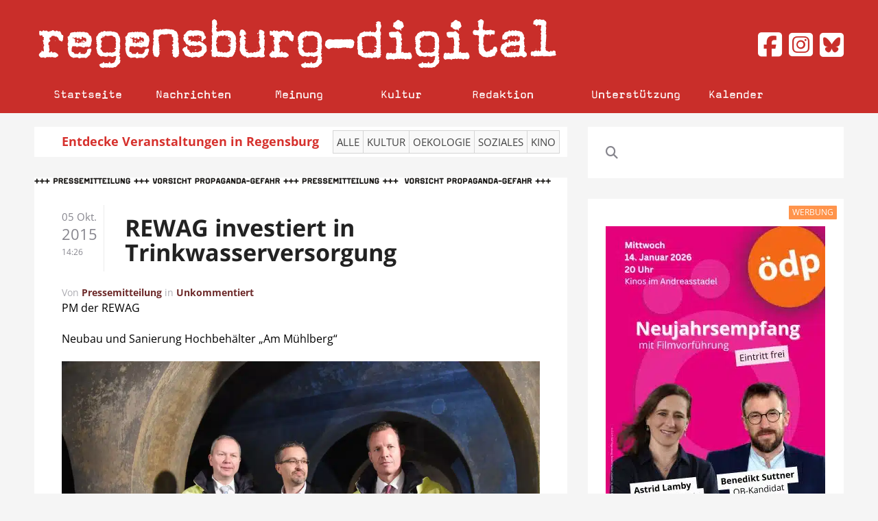

--- FILE ---
content_type: text/html; charset=UTF-8
request_url: https://www.regensburg-digital.de/rewag-investiert-in-trinkwasserversorgung/05102015/
body_size: 34900
content:
<!DOCTYPE HTML>
<html lang="de" dir="ltr" data-config='{"twitter":0,"plusone":0,"facebook":0,"style":"white"}'>

<head><meta charset="UTF-8"><script>if(navigator.userAgent.match(/MSIE|Internet Explorer/i)||navigator.userAgent.match(/Trident\/7\..*?rv:11/i)){var href=document.location.href;if(!href.match(/[?&]nowprocket/)){if(href.indexOf("?")==-1){if(href.indexOf("#")==-1){document.location.href=href+"?nowprocket=1"}else{document.location.href=href.replace("#","?nowprocket=1#")}}else{if(href.indexOf("#")==-1){document.location.href=href+"&nowprocket=1"}else{document.location.href=href.replace("#","&nowprocket=1#")}}}}</script><script>(()=>{class RocketLazyLoadScripts{constructor(){this.v="2.0.4",this.userEvents=["keydown","keyup","mousedown","mouseup","mousemove","mouseover","mouseout","touchmove","touchstart","touchend","touchcancel","wheel","click","dblclick","input"],this.attributeEvents=["onblur","onclick","oncontextmenu","ondblclick","onfocus","onmousedown","onmouseenter","onmouseleave","onmousemove","onmouseout","onmouseover","onmouseup","onmousewheel","onscroll","onsubmit"]}async t(){this.i(),this.o(),/iP(ad|hone)/.test(navigator.userAgent)&&this.h(),this.u(),this.l(this),this.m(),this.k(this),this.p(this),this._(),await Promise.all([this.R(),this.L()]),this.lastBreath=Date.now(),this.S(this),this.P(),this.D(),this.O(),this.M(),await this.C(this.delayedScripts.normal),await this.C(this.delayedScripts.defer),await this.C(this.delayedScripts.async),await this.T(),await this.F(),await this.j(),await this.A(),window.dispatchEvent(new Event("rocket-allScriptsLoaded")),this.everythingLoaded=!0,this.lastTouchEnd&&await new Promise(t=>setTimeout(t,500-Date.now()+this.lastTouchEnd)),this.I(),this.H(),this.U(),this.W()}i(){this.CSPIssue=sessionStorage.getItem("rocketCSPIssue"),document.addEventListener("securitypolicyviolation",t=>{this.CSPIssue||"script-src-elem"!==t.violatedDirective||"data"!==t.blockedURI||(this.CSPIssue=!0,sessionStorage.setItem("rocketCSPIssue",!0))},{isRocket:!0})}o(){window.addEventListener("pageshow",t=>{this.persisted=t.persisted,this.realWindowLoadedFired=!0},{isRocket:!0}),window.addEventListener("pagehide",()=>{this.onFirstUserAction=null},{isRocket:!0})}h(){let t;function e(e){t=e}window.addEventListener("touchstart",e,{isRocket:!0}),window.addEventListener("touchend",function i(o){o.changedTouches[0]&&t.changedTouches[0]&&Math.abs(o.changedTouches[0].pageX-t.changedTouches[0].pageX)<10&&Math.abs(o.changedTouches[0].pageY-t.changedTouches[0].pageY)<10&&o.timeStamp-t.timeStamp<200&&(window.removeEventListener("touchstart",e,{isRocket:!0}),window.removeEventListener("touchend",i,{isRocket:!0}),"INPUT"===o.target.tagName&&"text"===o.target.type||(o.target.dispatchEvent(new TouchEvent("touchend",{target:o.target,bubbles:!0})),o.target.dispatchEvent(new MouseEvent("mouseover",{target:o.target,bubbles:!0})),o.target.dispatchEvent(new PointerEvent("click",{target:o.target,bubbles:!0,cancelable:!0,detail:1,clientX:o.changedTouches[0].clientX,clientY:o.changedTouches[0].clientY})),event.preventDefault()))},{isRocket:!0})}q(t){this.userActionTriggered||("mousemove"!==t.type||this.firstMousemoveIgnored?"keyup"===t.type||"mouseover"===t.type||"mouseout"===t.type||(this.userActionTriggered=!0,this.onFirstUserAction&&this.onFirstUserAction()):this.firstMousemoveIgnored=!0),"click"===t.type&&t.preventDefault(),t.stopPropagation(),t.stopImmediatePropagation(),"touchstart"===this.lastEvent&&"touchend"===t.type&&(this.lastTouchEnd=Date.now()),"click"===t.type&&(this.lastTouchEnd=0),this.lastEvent=t.type,t.composedPath&&t.composedPath()[0].getRootNode()instanceof ShadowRoot&&(t.rocketTarget=t.composedPath()[0]),this.savedUserEvents.push(t)}u(){this.savedUserEvents=[],this.userEventHandler=this.q.bind(this),this.userEvents.forEach(t=>window.addEventListener(t,this.userEventHandler,{passive:!1,isRocket:!0})),document.addEventListener("visibilitychange",this.userEventHandler,{isRocket:!0})}U(){this.userEvents.forEach(t=>window.removeEventListener(t,this.userEventHandler,{passive:!1,isRocket:!0})),document.removeEventListener("visibilitychange",this.userEventHandler,{isRocket:!0}),this.savedUserEvents.forEach(t=>{(t.rocketTarget||t.target).dispatchEvent(new window[t.constructor.name](t.type,t))})}m(){const t="return false",e=Array.from(this.attributeEvents,t=>"data-rocket-"+t),i="["+this.attributeEvents.join("],[")+"]",o="[data-rocket-"+this.attributeEvents.join("],[data-rocket-")+"]",s=(e,i,o)=>{o&&o!==t&&(e.setAttribute("data-rocket-"+i,o),e["rocket"+i]=new Function("event",o),e.setAttribute(i,t))};new MutationObserver(t=>{for(const n of t)"attributes"===n.type&&(n.attributeName.startsWith("data-rocket-")||this.everythingLoaded?n.attributeName.startsWith("data-rocket-")&&this.everythingLoaded&&this.N(n.target,n.attributeName.substring(12)):s(n.target,n.attributeName,n.target.getAttribute(n.attributeName))),"childList"===n.type&&n.addedNodes.forEach(t=>{if(t.nodeType===Node.ELEMENT_NODE)if(this.everythingLoaded)for(const i of[t,...t.querySelectorAll(o)])for(const t of i.getAttributeNames())e.includes(t)&&this.N(i,t.substring(12));else for(const e of[t,...t.querySelectorAll(i)])for(const t of e.getAttributeNames())this.attributeEvents.includes(t)&&s(e,t,e.getAttribute(t))})}).observe(document,{subtree:!0,childList:!0,attributeFilter:[...this.attributeEvents,...e]})}I(){this.attributeEvents.forEach(t=>{document.querySelectorAll("[data-rocket-"+t+"]").forEach(e=>{this.N(e,t)})})}N(t,e){const i=t.getAttribute("data-rocket-"+e);i&&(t.setAttribute(e,i),t.removeAttribute("data-rocket-"+e))}k(t){Object.defineProperty(HTMLElement.prototype,"onclick",{get(){return this.rocketonclick||null},set(e){this.rocketonclick=e,this.setAttribute(t.everythingLoaded?"onclick":"data-rocket-onclick","this.rocketonclick(event)")}})}S(t){function e(e,i){let o=e[i];e[i]=null,Object.defineProperty(e,i,{get:()=>o,set(s){t.everythingLoaded?o=s:e["rocket"+i]=o=s}})}e(document,"onreadystatechange"),e(window,"onload"),e(window,"onpageshow");try{Object.defineProperty(document,"readyState",{get:()=>t.rocketReadyState,set(e){t.rocketReadyState=e},configurable:!0}),document.readyState="loading"}catch(t){console.log("WPRocket DJE readyState conflict, bypassing")}}l(t){this.originalAddEventListener=EventTarget.prototype.addEventListener,this.originalRemoveEventListener=EventTarget.prototype.removeEventListener,this.savedEventListeners=[],EventTarget.prototype.addEventListener=function(e,i,o){o&&o.isRocket||!t.B(e,this)&&!t.userEvents.includes(e)||t.B(e,this)&&!t.userActionTriggered||e.startsWith("rocket-")||t.everythingLoaded?t.originalAddEventListener.call(this,e,i,o):(t.savedEventListeners.push({target:this,remove:!1,type:e,func:i,options:o}),"mouseenter"!==e&&"mouseleave"!==e||t.originalAddEventListener.call(this,e,t.savedUserEvents.push,o))},EventTarget.prototype.removeEventListener=function(e,i,o){o&&o.isRocket||!t.B(e,this)&&!t.userEvents.includes(e)||t.B(e,this)&&!t.userActionTriggered||e.startsWith("rocket-")||t.everythingLoaded?t.originalRemoveEventListener.call(this,e,i,o):t.savedEventListeners.push({target:this,remove:!0,type:e,func:i,options:o})}}J(t,e){this.savedEventListeners=this.savedEventListeners.filter(i=>{let o=i.type,s=i.target||window;return e!==o||t!==s||(this.B(o,s)&&(i.type="rocket-"+o),this.$(i),!1)})}H(){EventTarget.prototype.addEventListener=this.originalAddEventListener,EventTarget.prototype.removeEventListener=this.originalRemoveEventListener,this.savedEventListeners.forEach(t=>this.$(t))}$(t){t.remove?this.originalRemoveEventListener.call(t.target,t.type,t.func,t.options):this.originalAddEventListener.call(t.target,t.type,t.func,t.options)}p(t){let e;function i(e){return t.everythingLoaded?e:e.split(" ").map(t=>"load"===t||t.startsWith("load.")?"rocket-jquery-load":t).join(" ")}function o(o){function s(e){const s=o.fn[e];o.fn[e]=o.fn.init.prototype[e]=function(){return this[0]===window&&t.userActionTriggered&&("string"==typeof arguments[0]||arguments[0]instanceof String?arguments[0]=i(arguments[0]):"object"==typeof arguments[0]&&Object.keys(arguments[0]).forEach(t=>{const e=arguments[0][t];delete arguments[0][t],arguments[0][i(t)]=e})),s.apply(this,arguments),this}}if(o&&o.fn&&!t.allJQueries.includes(o)){const e={DOMContentLoaded:[],"rocket-DOMContentLoaded":[]};for(const t in e)document.addEventListener(t,()=>{e[t].forEach(t=>t())},{isRocket:!0});o.fn.ready=o.fn.init.prototype.ready=function(i){function s(){parseInt(o.fn.jquery)>2?setTimeout(()=>i.bind(document)(o)):i.bind(document)(o)}return"function"==typeof i&&(t.realDomReadyFired?!t.userActionTriggered||t.fauxDomReadyFired?s():e["rocket-DOMContentLoaded"].push(s):e.DOMContentLoaded.push(s)),o([])},s("on"),s("one"),s("off"),t.allJQueries.push(o)}e=o}t.allJQueries=[],o(window.jQuery),Object.defineProperty(window,"jQuery",{get:()=>e,set(t){o(t)}})}P(){const t=new Map;document.write=document.writeln=function(e){const i=document.currentScript,o=document.createRange(),s=i.parentElement;let n=t.get(i);void 0===n&&(n=i.nextSibling,t.set(i,n));const c=document.createDocumentFragment();o.setStart(c,0),c.appendChild(o.createContextualFragment(e)),s.insertBefore(c,n)}}async R(){return new Promise(t=>{this.userActionTriggered?t():this.onFirstUserAction=t})}async L(){return new Promise(t=>{document.addEventListener("DOMContentLoaded",()=>{this.realDomReadyFired=!0,t()},{isRocket:!0})})}async j(){return this.realWindowLoadedFired?Promise.resolve():new Promise(t=>{window.addEventListener("load",t,{isRocket:!0})})}M(){this.pendingScripts=[];this.scriptsMutationObserver=new MutationObserver(t=>{for(const e of t)e.addedNodes.forEach(t=>{"SCRIPT"!==t.tagName||t.noModule||t.isWPRocket||this.pendingScripts.push({script:t,promise:new Promise(e=>{const i=()=>{const i=this.pendingScripts.findIndex(e=>e.script===t);i>=0&&this.pendingScripts.splice(i,1),e()};t.addEventListener("load",i,{isRocket:!0}),t.addEventListener("error",i,{isRocket:!0}),setTimeout(i,1e3)})})})}),this.scriptsMutationObserver.observe(document,{childList:!0,subtree:!0})}async F(){await this.X(),this.pendingScripts.length?(await this.pendingScripts[0].promise,await this.F()):this.scriptsMutationObserver.disconnect()}D(){this.delayedScripts={normal:[],async:[],defer:[]},document.querySelectorAll("script[type$=rocketlazyloadscript]").forEach(t=>{t.hasAttribute("data-rocket-src")?t.hasAttribute("async")&&!1!==t.async?this.delayedScripts.async.push(t):t.hasAttribute("defer")&&!1!==t.defer||"module"===t.getAttribute("data-rocket-type")?this.delayedScripts.defer.push(t):this.delayedScripts.normal.push(t):this.delayedScripts.normal.push(t)})}async _(){await this.L();let t=[];document.querySelectorAll("script[type$=rocketlazyloadscript][data-rocket-src]").forEach(e=>{let i=e.getAttribute("data-rocket-src");if(i&&!i.startsWith("data:")){i.startsWith("//")&&(i=location.protocol+i);try{const o=new URL(i).origin;o!==location.origin&&t.push({src:o,crossOrigin:e.crossOrigin||"module"===e.getAttribute("data-rocket-type")})}catch(t){}}}),t=[...new Map(t.map(t=>[JSON.stringify(t),t])).values()],this.Y(t,"preconnect")}async G(t){if(await this.K(),!0!==t.noModule||!("noModule"in HTMLScriptElement.prototype))return new Promise(e=>{let i;function o(){(i||t).setAttribute("data-rocket-status","executed"),e()}try{if(navigator.userAgent.includes("Firefox/")||""===navigator.vendor||this.CSPIssue)i=document.createElement("script"),[...t.attributes].forEach(t=>{let e=t.nodeName;"type"!==e&&("data-rocket-type"===e&&(e="type"),"data-rocket-src"===e&&(e="src"),i.setAttribute(e,t.nodeValue))}),t.text&&(i.text=t.text),t.nonce&&(i.nonce=t.nonce),i.hasAttribute("src")?(i.addEventListener("load",o,{isRocket:!0}),i.addEventListener("error",()=>{i.setAttribute("data-rocket-status","failed-network"),e()},{isRocket:!0}),setTimeout(()=>{i.isConnected||e()},1)):(i.text=t.text,o()),i.isWPRocket=!0,t.parentNode.replaceChild(i,t);else{const i=t.getAttribute("data-rocket-type"),s=t.getAttribute("data-rocket-src");i?(t.type=i,t.removeAttribute("data-rocket-type")):t.removeAttribute("type"),t.addEventListener("load",o,{isRocket:!0}),t.addEventListener("error",i=>{this.CSPIssue&&i.target.src.startsWith("data:")?(console.log("WPRocket: CSP fallback activated"),t.removeAttribute("src"),this.G(t).then(e)):(t.setAttribute("data-rocket-status","failed-network"),e())},{isRocket:!0}),s?(t.fetchPriority="high",t.removeAttribute("data-rocket-src"),t.src=s):t.src="data:text/javascript;base64,"+window.btoa(unescape(encodeURIComponent(t.text)))}}catch(i){t.setAttribute("data-rocket-status","failed-transform"),e()}});t.setAttribute("data-rocket-status","skipped")}async C(t){const e=t.shift();return e?(e.isConnected&&await this.G(e),this.C(t)):Promise.resolve()}O(){this.Y([...this.delayedScripts.normal,...this.delayedScripts.defer,...this.delayedScripts.async],"preload")}Y(t,e){this.trash=this.trash||[];let i=!0;var o=document.createDocumentFragment();t.forEach(t=>{const s=t.getAttribute&&t.getAttribute("data-rocket-src")||t.src;if(s&&!s.startsWith("data:")){const n=document.createElement("link");n.href=s,n.rel=e,"preconnect"!==e&&(n.as="script",n.fetchPriority=i?"high":"low"),t.getAttribute&&"module"===t.getAttribute("data-rocket-type")&&(n.crossOrigin=!0),t.crossOrigin&&(n.crossOrigin=t.crossOrigin),t.integrity&&(n.integrity=t.integrity),t.nonce&&(n.nonce=t.nonce),o.appendChild(n),this.trash.push(n),i=!1}}),document.head.appendChild(o)}W(){this.trash.forEach(t=>t.remove())}async T(){try{document.readyState="interactive"}catch(t){}this.fauxDomReadyFired=!0;try{await this.K(),this.J(document,"readystatechange"),document.dispatchEvent(new Event("rocket-readystatechange")),await this.K(),document.rocketonreadystatechange&&document.rocketonreadystatechange(),await this.K(),this.J(document,"DOMContentLoaded"),document.dispatchEvent(new Event("rocket-DOMContentLoaded")),await this.K(),this.J(window,"DOMContentLoaded"),window.dispatchEvent(new Event("rocket-DOMContentLoaded"))}catch(t){console.error(t)}}async A(){try{document.readyState="complete"}catch(t){}try{await this.K(),this.J(document,"readystatechange"),document.dispatchEvent(new Event("rocket-readystatechange")),await this.K(),document.rocketonreadystatechange&&document.rocketonreadystatechange(),await this.K(),this.J(window,"load"),window.dispatchEvent(new Event("rocket-load")),await this.K(),window.rocketonload&&window.rocketonload(),await this.K(),this.allJQueries.forEach(t=>t(window).trigger("rocket-jquery-load")),await this.K(),this.J(window,"pageshow");const t=new Event("rocket-pageshow");t.persisted=this.persisted,window.dispatchEvent(t),await this.K(),window.rocketonpageshow&&window.rocketonpageshow({persisted:this.persisted})}catch(t){console.error(t)}}async K(){Date.now()-this.lastBreath>45&&(await this.X(),this.lastBreath=Date.now())}async X(){return document.hidden?new Promise(t=>setTimeout(t)):new Promise(t=>requestAnimationFrame(t))}B(t,e){return e===document&&"readystatechange"===t||(e===document&&"DOMContentLoaded"===t||(e===window&&"DOMContentLoaded"===t||(e===window&&"load"===t||e===window&&"pageshow"===t)))}static run(){(new RocketLazyLoadScripts).t()}}RocketLazyLoadScripts.run()})();</script>
  
<meta http-equiv="X-UA-Compatible" content="IE=edge">
<meta name="viewport" content="width=device-width, initial-scale=0.75">
<meta property="og:url" content="https://www.regensburg-digital.de/rewag-investiert-in-trinkwasserversorgung/05102015/"/>
<meta property="og:type" content="Article"/>
<meta property="og:title" content="REWAG investiert in Trinkwasserversorgung"/>
<meta property="og:image" content="https://www.regensburg-digital.de/wp-content/uploads/2015/10/xtl-Hochbehälter-15.-2.jpg"/>
<meta property="og:description" content="PM der REWAGNeubau und Sanierung Hochbehälter „Am Mühlberg“Projekt Hochbehälter vorgestelltRund 2,7 Millionen Euro investiert die REWAG in die Sanierung und den Ausbau des Trinkwasser-Hochbehälters „Am Mühlberg“ in Sallern. Die REWAG-Vorstände Olaf Hermes und Frank Oneseit haben das Projekt am Montag, 5. Oktober, bei einem Pressetermin vorgestellt. „Wie bereits Anfang September angekündigt, müssen wir zunächst etwa [&hellip;]"/>
<title>REWAG investiert in Trinkwasserversorgung &raquo; Regensburg Digital</title>
<style id="rocket-critical-css">ul{box-sizing:border-box}:root{--wp--preset--font-size--normal:16px;--wp--preset--font-size--huge:42px}.aligncenter{clear:both}@font-face{font-display:swap;font-family:Magda-Plain;src:url(https://www.regensburg-digital.de/wp-content/themes/rdig_wp/fonts/Magda-Plain.otf)}@font-face{font-display:swap;font-family:'Open Sans Local';font-style:normal;font-weight:300;src:url(https://www.regensburg-digital.de/wp-content/themes/rdig_wp/fonts/open-sans-v34-latin-300.eot);src:local(''),url(https://www.regensburg-digital.de/wp-content/themes/rdig_wp/fonts/open-sans-v34-latin-300.eot?#iefix) format('embedded-opentype'),url(https://www.regensburg-digital.de/wp-content/themes/rdig_wp/fonts/open-sans-v34-latin-300.woff2) format('woff2'),url(https://www.regensburg-digital.de/wp-content/themes/rdig_wp/fonts/open-sans-v34-latin-300.woff) format('woff'),url(https://www.regensburg-digital.de/wp-content/themes/rdig_wp/fonts/open-sans-v34-latin-300.ttf) format('truetype'),url(https://www.regensburg-digital.de/wp-content/themes/rdig_wp/fonts/open-sans-v34-latin-300.svg#OpenSans) format('svg')}@font-face{font-display:swap;font-family:'Open Sans Local';font-style:normal;font-weight:400;src:url(https://www.regensburg-digital.de/wp-content/themes/rdig_wp/fonts/open-sans-v34-latin-regular.eot);src:local(''),url(https://www.regensburg-digital.de/wp-content/themes/rdig_wp/fonts/open-sans-v34-latin-regular.eot?#iefix) format('embedded-opentype'),url(https://www.regensburg-digital.de/wp-content/themes/rdig_wp/fonts/open-sans-v34-latin-regular.woff2) format('woff2'),url(https://www.regensburg-digital.de/wp-content/themes/rdig_wp/fonts/open-sans-v34-latin-regular.woff) format('woff'),url(https://www.regensburg-digital.de/wp-content/themes/rdig_wp/fonts/open-sans-v34-latin-regular.ttf) format('truetype'),url(https://www.regensburg-digital.de/wp-content/themes/rdig_wp/fonts/open-sans-v34-latin-regular.svg#OpenSans) format('svg')}@font-face{font-display:swap;font-family:'Open Sans Local';font-style:normal;font-weight:700;src:url(https://www.regensburg-digital.de/wp-content/themes/rdig_wp/fonts/open-sans-v34-latin-700.eot);src:local(''),url(https://www.regensburg-digital.de/wp-content/themes/rdig_wp/fonts/open-sans-v34-latin-700.eot?#iefix) format('embedded-opentype'),url(https://www.regensburg-digital.de/wp-content/themes/rdig_wp/fonts/open-sans-v34-latin-700.woff2) format('woff2'),url(https://www.regensburg-digital.de/wp-content/themes/rdig_wp/fonts/open-sans-v34-latin-700.woff) format('woff'),url(https://www.regensburg-digital.de/wp-content/themes/rdig_wp/fonts/open-sans-v34-latin-700.ttf) format('truetype'),url(https://www.regensburg-digital.de/wp-content/themes/rdig_wp/fonts/open-sans-v34-latin-700.svg#OpenSans) format('svg')}@font-face{font-display:swap;font-family:'OpenSansLocal';font-style:normal;font-weight:300;src:url(https://www.regensburg-digital.de/wp-content/themes/rdig_wp/fonts/open-sans-v34-latin-300.eot);src:local(''),url(https://www.regensburg-digital.de/wp-content/themes/rdig_wp/fonts/open-sans-v34-latin-300.eot?#iefix) format('embedded-opentype'),url(https://www.regensburg-digital.de/wp-content/themes/rdig_wp/fonts/open-sans-v34-latin-300.woff2) format('woff2'),url(https://www.regensburg-digital.de/wp-content/themes/rdig_wp/fonts/open-sans-v34-latin-300.woff) format('woff'),url(https://www.regensburg-digital.de/wp-content/themes/rdig_wp/fonts/open-sans-v34-latin-300.ttf) format('truetype'),url(https://www.regensburg-digital.de/wp-content/themes/rdig_wp/fonts/open-sans-v34-latin-300.svg#OpenSans) format('svg')}@font-face{font-display:swap;font-family:'OpenSansLocal';font-style:normal;font-weight:400;src:url(https://www.regensburg-digital.de/wp-content/themes/rdig_wp/fonts/open-sans-v34-latin-regular.eot);src:local(''),url(https://www.regensburg-digital.de/wp-content/themes/rdig_wp/fonts/open-sans-v34-latin-regular.eot?#iefix) format('embedded-opentype'),url(https://www.regensburg-digital.de/wp-content/themes/rdig_wp/fonts/open-sans-v34-latin-regular.woff2) format('woff2'),url(https://www.regensburg-digital.de/wp-content/themes/rdig_wp/fonts/open-sans-v34-latin-regular.woff) format('woff'),url(https://www.regensburg-digital.de/wp-content/themes/rdig_wp/fonts/open-sans-v34-latin-regular.ttf) format('truetype'),url(https://www.regensburg-digital.de/wp-content/themes/rdig_wp/fonts/open-sans-v34-latin-regular.svg#OpenSans) format('svg')}@font-face{font-display:swap;font-family:'OpenSansLocal';font-style:normal;font-weight:700;src:url(https://www.regensburg-digital.de/wp-content/themes/rdig_wp/fonts/open-sans-v34-latin-700.eot);src:local(''),url(https://www.regensburg-digital.de/wp-content/themes/rdig_wp/fonts/open-sans-v34-latin-700.eot?#iefix) format('embedded-opentype'),url(https://www.regensburg-digital.de/wp-content/themes/rdig_wp/fonts/open-sans-v34-latin-700.woff2) format('woff2'),url(https://www.regensburg-digital.de/wp-content/themes/rdig_wp/fonts/open-sans-v34-latin-700.woff) format('woff'),url(https://www.regensburg-digital.de/wp-content/themes/rdig_wp/fonts/open-sans-v34-latin-700.ttf) format('truetype'),url(https://www.regensburg-digital.de/wp-content/themes/rdig_wp/fonts/open-sans-v34-latin-700.svg#OpenSans) format('svg')}.uk-navbar-nav>li>a{font-family:Magda-Plain!important;color:#ffffff!important}.uk-navbar-nav{width:100%}.uk-navbar-nav>li>a{font-size:18px!important}.uk-navbar-nav li:first-of-type{border-left:1px solid #c92e2a}.uk-navbar-nav li{min-width:13%!important;border-right:1px solid #c92e2a}.uk-navbar-nav li:nth-child(4){min-width:12%!important}.uk-navbar-nav li:nth-child(6){margin-left:30px;min-width:10%!important;border-left:1px solid #c92e2a}.uk-navbar-nav li:nth-child(7){min-width:10%!important}.tm-block-top,.tm-navbar{background:#c92e2a!important}.tm-block-top .tm-logo{width:75%}.social-media-buttons{width:25%;padding-left:0px!important;float:right!important;text-align:right;font-size:40px;position:relative;top:25px;color:#d6312d;display:block}.social-media-buttons a{color:#d6312d}.uk-navbar-nav li a{text-align:center}.fa-facebook-square::before,.fa-instagram-square::before,.fa-twitter-square::before{color:#ffffff}.calendar_nav_area{margin-top:0px!important;background:#ffffff;color:#000000;padding:5px;font-size:18px;color:#d6312d;font-weight:bold}.calendar_text{margin-right:15px;margin-left:35px}.calendar_nav_buttons{background:#f9f9f9;border:1px solid rgb(213,213,213);font-weight:normal;padding:5px 5px;margin-right:-6px;color:#444!important;text-transform:uppercase;font-size:15px;display:inline-block}.uk-navbar-toggle{color:#ffffff!important}@media (max-width:1230px){.uk-navbar-nav li{min-width:13%!important}.uk-navbar-nav>li>a{padding:0 18px!important}.calendar_text{margin-left:0px;margin-right:0px;font-size:15px}.calendar_nav_buttons{font-size:12px;padding:4px 6px}}@media (max-width:1210px){.uk-navbar-nav li{min-width:11%!important}.uk-navbar-nav>li>a{padding:0 9px!important}.uk-navbar-nav li:nth-child(6){margin-left:20px}.uk-navbar-nav li:nth-child(5){padding-right:4px!important}}@media (max-width:1100px){.uk-navbar-nav li{min-width:11%!important}.uk-navbar-nav>li>a{padding:0 8px!important}.uk-navbar-nav li:nth-child(6){margin-left:20px}.uk-navbar-nav li:nth-child(5){padding-right:4px!important}.calendar_text{margin-left:0px;margin-right:0px;font-size:15px}.calendar_nav_buttons{font-size:12px;padding:4px 6px}}@media (max-width:950px){.social-media-buttons{display:none}.uk-navbar-center{max-width:100%!important}.tm-logo-small img{max-width:90%;margin-top:5px}.calendar_text{margin-left:0px;margin-right:0px;font-size:14px}.calendar_nav_buttons{font-size:12px;padding:4px 6px}}@media (max-width:767px){.uk-navbar-toggle{font-size:23px!important}.tm-block-top,.tm-navbar{min-height:75px!important}.tm-navbar .uk-hidden-large{float:left}.uk-offcanvas .uk-search-field,.uk-nav-offcanvas>li>a{color:#fff!important}.social-media-buttons{display:none}.tm-logo-small{float:left}.uk-navbar-content,.uk-navbar-toggle{height:40px!important}.uk-navbar-center{max-width:75%!important}.calendar_desktop_text{display:none}.calendar_text{margin-left:0px;margin-right:0px;font-size:15px}.calendar_nav_buttons{font-size:12px;padding:4px 6px}}[class*='width']{-moz-box-sizing:border-box;-webkit-box-sizing:border-box;box-sizing:border-box}.wk-slideshow img{max-width:100%;height:auto;vertical-align:middle}.wk-slideshow{visibility:hidden}.wk-slideshow,.wk-slideshow .slides{position:relative}.wk-slideshow .slides{list-style:none;margin:0;padding:0}.wk-slideshow .slides>li{position:absolute}.wk-slideshow .slides>li>a{display:block}.wk-slideshow .caption{position:absolute;left:0;right:0;bottom:0;z-index:5;padding:10px;background:rgba(0,0,0,0.5)}.wk-slideshow .captions{display:none}.wk-slideshow .caption{color:#fff}@media (max-width:767px){.wk-slideshow .caption{font-size:10px;line-height:14px}}#lightbox-loading{display:none;position:fixed;top:50%;left:50%;width:40px;height:40px;margin:-20px 0 0 -20px;overflow:hidden;z-index:1104}#lightbox-loading div{position:absolute;top:0;left:0;width:40px;height:480px;background-image:url("/wp-content/plugins/widgetkit/widgets/lightbox/images/loading.png")}#lightbox-overlay{display:none;position:absolute;top:0;left:0;width:100%;z-index:1100}#lightbox-tmp{display:none;padding:0;margin:0;border:0;overflow:auto}#lightbox-wrap{display:none;position:absolute;top:0;left:0;padding:20px;z-index:1101;outline:none}#lightbox-outer{position:relative;width:100%;height:100%;background:#FFF;box-shadow:0px 0px 15px #555}#lightbox-content{position:relative;width:0;height:0;padding:0;border:0px solid #FFF;outline:none;overflow:hidden;z-index:1102}#lightbox-close{display:none;position:absolute;top:-17px;right:-17px;width:34px;height:34px;background:url("/wp-content/plugins/widgetkit/widgets/lightbox/images/close.png") 0 0 no-repeat;z-index:1103}#lightbox-left,#lightbox-right{display:none;position:absolute;top:100px;bottom:100px;width:35%;outline:none;background:url("/wp-content/plugins/widgetkit/widgets/lightbox/images/blank.gif");z-index:1102}#lightbox-left{left:0px}#lightbox-right{right:0px}#lightbox-left-ico,#lightbox-right-ico{display:block;position:absolute;top:50%;left:-9999px;z-index:1102;width:50px;height:50px;margin-top:-25px;background:url("/wp-content/plugins/widgetkit/widgets/lightbox/images/buttons.png") 0 0 no-repeat}#lightbox-right-ico{background-position:0 -50px}#lightbox-title{font-size:12px;z-index:1102}.mejs-container{position:relative;background:#000;font-family:Helvetica,Arial;text-align:left;vertical-align:top;text-indent:0}.mejs-clear{clear:both}.mejs-mediaelement{position:absolute;top:0;left:0;width:100%;height:100%}.mejs-container .mejs-controls{position:absolute;list-style-type:none;margin:0;padding:0;bottom:0;left:0;background:url("/wp-content/plugins/widgetkit/widgets/mediaplayer/mediaelement/background.png");background:rgba(0,0,0,0.7);background:-webkit-gradient(linear,0% 0%,0% 100%,from(rgba(50,50,50,0.7)),to(rgba(0,0,0,0.7)));background:-webkit-linear-gradient(top,rgba(50,50,50,0.7),rgba(0,0,0,0.7));background:-moz-linear-gradient(top,rgba(50,50,50,0.7),rgba(0,0,0,0.7));background:-o-linear-gradient(top,rgba(50,50,50,0.7),rgba(0,0,0,0.7));background:-ms-linear-gradient(top,rgba(50,50,50,0.7),rgba(0,0,0,0.7));background:linear-gradient(rgba(50,50,50,0.7),rgba(0,0,0,0.7));height:30px;width:100%}.me-cannotplay a{color:#fff;font-weight:bold}.me-cannotplay span{padding:15px;display:block}.wk-slideshow-default>div{position:relative}html{font:300 15px / 22px Open Sans Local;-webkit-text-size-adjust:100%;-ms-text-size-adjust:100%;background:#f5f5f5;color:#605f66}body{margin:0}a{background:transparent}a{color:#6d2a2a;text-decoration:none}strong{font-weight:bold}img{max-width:100%;height:auto;-moz-box-sizing:border-box;box-sizing:border-box;border:0;vertical-align:middle}p,ul{margin:0 0 20px 0}*+p,*+ul{margin-top:20px}h1,h3{margin:0 0 20px 0;font-family:OpenSansLocal;font-weight:300;color:#222;text-transform:none}*+h1{margin-top:20px}h1{font-size:48px;line-height:52px}h3{font-size:28px;line-height:34px}ul{padding-left:30px}article,aside,main,nav{display:block}audio:not([controls]){display:none}[hidden]{display:none}iframe{border:0}@media screen and (max-width:400px){@-ms-viewport{width:device-width}}.uk-grid:before,.uk-grid:after{content:" ";display:table}.uk-grid:after{clear:both}.uk-grid{margin:0 0 0 -20px;padding:0;list-style:none}.uk-grid>*{margin:0;padding-left:20px;float:left}.uk-grid>*>:last-child{margin-bottom:0}.uk-grid>*>.uk-panel+.uk-panel{margin-top:20px}@media (min-width:1220px){.uk-grid:not(.uk-grid-preserve){margin-left:-30px}.uk-grid:not(.uk-grid-preserve)>*{padding-left:30px}.uk-grid:not(.uk-grid-preserve)>*>.uk-panel+.uk-panel{margin-top:30px}}.uk-grid-divider:not(:empty){margin-left:-20px;margin-right:-20px}.uk-grid-divider>*{padding-left:20px;padding-right:20px}.uk-grid-divider>[class*='uk-width-8-']:nth-child(n+2){border-left:1px solid rgba(0,0,0,0.08)}@media (min-width:1220px){.uk-grid-divider:not(.uk-grid-preserve):not(:empty){margin-left:-30px;margin-right:-30px}.uk-grid-divider:not(.uk-grid-preserve)>*{padding-left:30px;padding-right:30px}}[class*='uk-width']{-moz-box-sizing:border-box;box-sizing:border-box;width:100%}.uk-width-2-10{width:20%}.uk-width-8-10{width:80%}@media (min-width:768px){.uk-width-medium-1-3{width:33.333%}.uk-width-medium-2-3{width:66.666%}}.uk-panel{display:block;position:relative}.uk-panel:before,.uk-panel:after{content:" ";display:table}.uk-panel:after{clear:both}.uk-panel>:not(.uk-panel-title):last-child{margin-bottom:0}.uk-panel-title{margin-top:0;margin-bottom:20px;font-size:28px;line-height:34px;font-weight:300;text-transform:none;color:#1f1f21}.uk-panel-badge{position:absolute;top:0;right:0;z-index:1}.uk-panel-box{padding:20px;background:#fff;color:#605f66}.uk-panel-box .uk-panel-badge{top:10px;right:10px}@media (min-width:768px){.uk-panel-box{padding:40px}}.uk-article:before,.uk-article:after{content:" ";display:table}.uk-article:after{clear:both}.uk-article>:last-child{margin-bottom:0}.uk-article-title{font-size:48px;line-height:52px;font-weight:inherit;text-transform:none}.uk-article-meta{font-size:14px;line-height:21px;color:#adacb2}.uk-nav{margin:0;padding:0;list-style:none}.uk-nav li>a{display:block;text-decoration:none}.uk-nav>li>a{padding:5px 15px}.uk-nav-offcanvas>li>a{color:#797880;padding:10px 15px;border-bottom:1px solid rgba(0,0,0,0.4);box-shadow:0 1px 0 rgba(255,255,255,0.06)}.uk-navbar{background:#fff;color:#605f66}.uk-navbar:before,.uk-navbar:after{content:" ";display:table}.uk-navbar:after{clear:both}.uk-navbar-nav{margin:0;padding:0;list-style:none;float:left}.uk-navbar-nav>li{float:left;position:relative}.uk-navbar-nav>li>a{display:block;-moz-box-sizing:border-box;box-sizing:border-box;text-decoration:none;height:55px;padding:0 20px;line-height:55px;color:#605f66;font-size:15px;font-family:inherit;font-weight:inherit;position:relative;z-index:2}.uk-navbar-content,.uk-navbar-toggle{-moz-box-sizing:border-box;box-sizing:border-box;display:block;height:55px;padding:0 20px;float:left}.uk-navbar-content:before,.uk-navbar-toggle:before{content:'';display:inline-block;height:100%;vertical-align:middle}.uk-navbar-toggle{font-size:19px;color:#605f66;text-decoration:none}.uk-navbar-toggle:after{content:"\f0c9";font-family:FontAwesome;vertical-align:middle}.uk-navbar-center{float:none;text-align:center;max-width:50%;margin-left:auto;margin-right:auto}.uk-navbar-nav>li:before{display:block;position:absolute;content:"";top:0;bottom:0;left:0;right:0;z-index:1;-webkit-transform-style:preserve-3d;transform-style:preserve-3d;-webkit-transform:rotateX(-70deg);transform:rotateX(-70deg);opacity:0}.uk-form input{-moz-box-sizing:border-box;box-sizing:border-box;margin:0;border-radius:0;font:inherit;color:inherit}.uk-form input::-moz-focus-inner{border:0;padding:0}.uk-form input:not([type="radio"]):not([type="checkbox"]){vertical-align:middle}@font-face{font-display:swap;font-family:'FontAwesome';src:url("/wp-content/themes/rdig_wp/warp/vendor/uikit/fonts/fontawesome-webfont.eot");src:url("/wp-content/themes/rdig_wp/warp/vendor/uikit/fonts/fontawesome-webfont.eot?#iefix") format("embedded-opentype"),url("/wp-content/themes/rdig_wp/warp/vendor/uikit/fonts/fontawesome-webfont.woff") format("woff"),url("/wp-content/themes/rdig_wp/warp/vendor/uikit/fonts/fontawesome-webfont.ttf") format("truetype");font-weight:normal;font-style:normal}.uk-badge{display:inline-block;padding:0 5px;background:#5ac681;font-size:12px;font-weight:normal;line-height:20px;color:#fff;text-align:center;vertical-align:middle;text-transform:uppercase;border-radius:1px;text-shadow:0 1px 1px #43be70}.uk-badge-warning{background-color:#ff944c;text-shadow:0 1px 1px #ff822d}.uk-offcanvas{display:none;position:fixed;top:0;right:0;bottom:0;left:0;z-index:1000;background:rgba(34,34,34,0.1)}.uk-offcanvas-bar{position:fixed;top:0;bottom:0;left:0;-webkit-transform:translateX(-100%);transform:translateX(-100%);z-index:1001;width:270px;max-width:100%;background:#222;overflow-y:auto;-webkit-overflow-scrolling:touch}.uk-offcanvas .uk-panel{margin:20px 15px;color:#605f66}.uk-offcanvas .uk-panel-title{color:#fff}.uk-container{-moz-box-sizing:border-box;box-sizing:border-box;max-width:980px;padding:0 20px}@media (min-width:1220px){.uk-container{max-width:1240px;padding:0 30px}}.uk-container:before,.uk-container:after{content:" ";display:table}.uk-container:after{clear:both}.uk-container-center{margin-left:auto;margin-right:auto}@media (min-width:960px){.uk-hidden-large{display:none!important}}@media (min-width:768px) and (max-width:959px){.uk-visible-large{display:none!important}}@media (max-width:767px){.uk-visible-large{display:none!important}}.uk-search{display:inline-block;position:relative;margin:0}.uk-search:before{content:"\f002";position:absolute;top:0;left:0;width:30px;line-height:35px;text-align:center;font-family:FontAwesome;font-size:18px;color:#86858d}.uk-search-field::-moz-focus-inner{border:0;padding:0}.uk-search-field::-webkit-search-cancel-button,.uk-search-field::-webkit-search-decoration{-webkit-appearance:none}.uk-search-field::-ms-clear{display:none}.uk-search-field::-moz-placeholder{opacity:1}.uk-search-field{-moz-box-sizing:border-box;box-sizing:border-box;margin:0;border-radius:0;font:inherit;color:#e1e1e3;-webkit-appearance:none;width:30px;height:35px;padding:0 0 0 30px;border:1px solid rgba(0,0,0,0);background:rgba(0,0,0,0);vertical-align:middle;position:relative;z-index:1;padding:0}.uk-search-field:-ms-input-placeholder{color:transparent!important}.uk-search-field::-moz-placeholder{color:transparent}.uk-search-field::-webkit-input-placeholder{color:transparent}.uk-offcanvas .uk-search{display:block;margin:20px 15px}.uk-offcanvas .uk-search:before{color:#777}.uk-offcanvas .uk-search-field{width:100%;border-color:rgba(0,0,0,0);background:#080808;color:#ccc;padding:0 12px!important}.uk-offcanvas .uk-search-field:-ms-input-placeholder{color:#777!important}.uk-offcanvas .uk-search-field::-moz-placeholder{color:#777}.uk-offcanvas .uk-search-field::-webkit-input-placeholder{color:#777}html{overflow-y:scroll}.tm-block-top{margin-bottom:20px;background:#fff}.tm-block-top .tm-logo{float:left}@media (min-width:768px){.uk-panel{position:relative;-webkit-backface-visibility:hidden}}@media (min-width:1220px){.tm-block-top{margin-bottom:30px}}@media (max-width:767px){.tm-block-top .tm-logo{display:none}.tm-navbar{margin:0 -20px;border-width:0 0 1px 0}}.tm-logo-small{letter-spacing:-0.31em}.tm-main>:nth-child(n+2){margin-top:20px}.tm-content>:last-child{margin-bottom:0}@media (min-width:1220px){.tm-main>:nth-child(n+2){margin-top:30px}}.aligncenter{display:block;margin-left:auto;margin-right:auto}.tm-article-panel .uk-article{padding:20px;background:#fff}@media (min-width:767px){.tm-article-panel .uk-article{padding:40px}}.tm-article-panel .uk-article .uk-article-title{margin-top:0}.uk-article .tm-article-date{float:left;max-width:80px;margin-top:5px;margin-right:20px;padding-right:20px;border-right:2px solid rgba(0,0,0,0.08);color:#86858d}.uk-article .tm-article-date .tm-article-date-day{display:block;font-size:15px}.uk-article .tm-article-date .tm-article-date-year{display:block;font-size:22px}.tm-block-top,.tm-navbar{background:rgb(200,0,0);min-height:130px;padding-top:10px}.tm-block-top{margin-bottom:20px}.uk-panel-box{padding:20px}.uk-panel-title{font-size:18px}.uk-navbar-nav li{min-width:40%}.uk-navbar-nav li a{color:#fff}.uk-navbar-content,.uk-navbar-toggle{height:40px}.tm-navbar .uk-hidden-large{margin-left:20px}.uk-navbar-center{max-width:80%}.uk-article{font-weight:400;font-size:16px;line-height:25px;color:#000}.uk-article .uk-article-meta-container{margin-top:20px}.uk-article p.uk-article-meta{margin:0px}.uk-article a{font-weight:600}.uk-article .uk-article-title{font-family:'Open Sans Local';font-weight:bold;font-size:34px;line-height:36px;display:block;margin-bottom:10px;-moz-transform:scale(1) rotate(0deg) translate(0px,0px) skew(-0.5deg,0deg);-webkit-transform:scale(1) rotate(0deg) translate(0px,0px) skew(-0.5deg,0deg);-o-transform:scale(1) rotate(0deg) translate(0px,0px) skew(-0.5deg,0deg);-ms-transform:scale(1) rotate(0deg) translate(0px,0px) skew(-0.5deg,0deg);transform:scale(1) rotate(0deg) translate(0px,0px) skew(-0.5deg,0deg)}.uk-article .tm-article-date{max-width:none;border-right:none;color:#86858d;padding-right:0px}.uk-article .article-issue{display:block;margin-bottom:5px;padding:5px;font-weight:bold;color:rgb(200,0,0);width:100%}.uk-article .wp-caption{margin-top:10px;width:100%!important}.uk-article .wp-caption img{margin-left:0px;margin-right:0px;width:100%}.uk-article .uk-width-8-10{padding-right:0px}.uk-panel-box .uk-panel-badge{z-index:300}.tm-sidebar-a .uk-search{width:100%;color:#333}.tm-sidebar-a .uk-search-field{width:100%;color:#333}@media only screen and (max-device-width:800px){.article-social{display:none}}.radio_player_media{display:none}.fab{-moz-osx-font-smoothing:grayscale;-webkit-font-smoothing:antialiased;display:var(--fa-display,inline-block);font-style:normal;font-variant:normal;line-height:1;text-rendering:auto}.fab{font-family:"Font Awesome 6 Brands"}:host,:root{--fa-style-family-brands:"Font Awesome 6 Brands";--fa-font-brands:normal 400 1em/1 "Font Awesome 6 Brands"}@font-face{font-family:"Font Awesome 6 Brands";font-style:normal;font-weight:400;font-display:swap;src:url(https://www.regensburg-digital.de/wp-content/themes/rdig_wp/webfonts/fa-brands-400.woff2) format("woff2"),url(https://www.regensburg-digital.de/wp-content/themes/rdig_wp/webfonts/fa-brands-400.ttf) format("truetype")}.fab{font-weight:400}.fa-instagram-square:before{content:"\e055"}.fa-twitter-square:before{content:"\f081"}.fa-facebook-square:before{content:"\f082"}:host,:root{--fa-font-regular:normal 400 1em/1 "Font Awesome 6 Free"}:host,:root{--fa-style-family-classic:"Font Awesome 6 Free";--fa-font-solid:normal 900 1em/1 "Font Awesome 6 Free"}@font-face{font-family:"FontAwesome";font-display:swap;src:url(https://www.regensburg-digital.de/wp-content/themes/rdig_wp/webfonts/fa-solid-900.woff2) format("woff2"),url(https://www.regensburg-digital.de/wp-content/themes/rdig_wp/webfonts/fa-solid-900.ttf) format("truetype")}@font-face{font-family:"FontAwesome";font-display:swap;src:url(https://www.regensburg-digital.de/wp-content/themes/rdig_wp/webfonts/fa-brands-400.woff2) format("woff2"),url(https://www.regensburg-digital.de/wp-content/themes/rdig_wp/webfonts/fa-brands-400.ttf) format("truetype")}@font-face{font-family:"FontAwesome";font-display:swap;src:url(https://www.regensburg-digital.de/wp-content/themes/rdig_wp/webfonts/fa-regular-400.woff2) format("woff2"),url(https://www.regensburg-digital.de/wp-content/themes/rdig_wp/webfonts/fa-regular-400.ttf) format("truetype");unicode-range:u+f003,u+f006,u+f014,u+f016-f017,u+f01a-f01b,u+f01d,u+f022,u+f03e,u+f044,u+f046,u+f05c-f05d,u+f06e,u+f070,u+f087-f088,u+f08a,u+f094,u+f096-f097,u+f09d,u+f0a0,u+f0a2,u+f0a4-f0a7,u+f0c5,u+f0c7,u+f0e5-f0e6,u+f0eb,u+f0f6-f0f8,u+f10c,u+f114-f115,u+f118-f11a,u+f11c-f11d,u+f133,u+f147,u+f14e,u+f150-f152,u+f185-f186,u+f18e,u+f190-f192,u+f196,u+f1c1-f1c9,u+f1d9,u+f1db,u+f1e3,u+f1ea,u+f1f7,u+f1f9,u+f20a,u+f247-f248,u+f24a,u+f24d,u+f255-f25b,u+f25d,u+f271-f274,u+f278,u+f27b,u+f28c,u+f28e,u+f29c,u+f2b5,u+f2b7,u+f2ba,u+f2bc,u+f2be,u+f2c0-f2c1,u+f2c3,u+f2d0,u+f2d2,u+f2d4,u+f2dc}@font-face{font-family:"FontAwesome";font-display:swap;src:url(https://www.regensburg-digital.de/wp-content/themes/rdig_wp/webfonts/fa-v4compatibility.woff2) format("woff2"),url(https://www.regensburg-digital.de/wp-content/themes/rdig_wp/webfonts/fa-v4compatibility.ttf) format("truetype");unicode-range:u+f041,u+f047,u+f065-f066,u+f07d-f07e,u+f080,u+f08b,u+f08e,u+f090,u+f09a,u+f0ac,u+f0ae,u+f0b2,u+f0d0,u+f0d6,u+f0e4,u+f0ec,u+f10a-f10b,u+f123,u+f13e,u+f148-f149,u+f14c,u+f156,u+f15e,u+f160-f161,u+f163,u+f175-f178,u+f195,u+f1f8,u+f219,u+f27a}div.radio-player *{box-sizing:border-box}</style>
<link rel="shortcut icon" href="/wp-content/themes/rdig_wp/favicon.ico">
<link rel="apple-touch-icon-precomposed" href="/wp-content/themes/rdig_wp/apple_touch_icon.png">
<meta name='robots' content='max-image-preview:large' />
<link rel='dns-prefetch' href='//stats.wp.com' />
<link rel='dns-prefetch' href='//v0.wordpress.com' />

<link rel="alternate" type="application/rss+xml" title="Regensburg Digital &raquo; REWAG investiert in Trinkwasserversorgung-Kommentar-Feed" href="https://www.regensburg-digital.de/rewag-investiert-in-trinkwasserversorgung/05102015/feed/" />
<link rel="alternate" title="oEmbed (JSON)" type="application/json+oembed" href="https://www.regensburg-digital.de/wp-json/oembed/1.0/embed?url=https%3A%2F%2Fwww.regensburg-digital.de%2Frewag-investiert-in-trinkwasserversorgung%2F05102015%2F" />
<link rel="alternate" title="oEmbed (XML)" type="text/xml+oembed" href="https://www.regensburg-digital.de/wp-json/oembed/1.0/embed?url=https%3A%2F%2Fwww.regensburg-digital.de%2Frewag-investiert-in-trinkwasserversorgung%2F05102015%2F&#038;format=xml" />
<style id='wp-img-auto-sizes-contain-inline-css' type='text/css'>
img:is([sizes=auto i],[sizes^="auto," i]){contain-intrinsic-size:3000px 1500px}
/*# sourceURL=wp-img-auto-sizes-contain-inline-css */
</style>
<style id='wp-emoji-styles-inline-css' type='text/css'>

	img.wp-smiley, img.emoji {
		display: inline !important;
		border: none !important;
		box-shadow: none !important;
		height: 1em !important;
		width: 1em !important;
		margin: 0 0.07em !important;
		vertical-align: -0.1em !important;
		background: none !important;
		padding: 0 !important;
	}
/*# sourceURL=wp-emoji-styles-inline-css */
</style>
<style id='wp-block-library-inline-css' type='text/css'>
:root{--wp-block-synced-color:#7a00df;--wp-block-synced-color--rgb:122,0,223;--wp-bound-block-color:var(--wp-block-synced-color);--wp-editor-canvas-background:#ddd;--wp-admin-theme-color:#007cba;--wp-admin-theme-color--rgb:0,124,186;--wp-admin-theme-color-darker-10:#006ba1;--wp-admin-theme-color-darker-10--rgb:0,107,160.5;--wp-admin-theme-color-darker-20:#005a87;--wp-admin-theme-color-darker-20--rgb:0,90,135;--wp-admin-border-width-focus:2px}@media (min-resolution:192dpi){:root{--wp-admin-border-width-focus:1.5px}}.wp-element-button{cursor:pointer}:root .has-very-light-gray-background-color{background-color:#eee}:root .has-very-dark-gray-background-color{background-color:#313131}:root .has-very-light-gray-color{color:#eee}:root .has-very-dark-gray-color{color:#313131}:root .has-vivid-green-cyan-to-vivid-cyan-blue-gradient-background{background:linear-gradient(135deg,#00d084,#0693e3)}:root .has-purple-crush-gradient-background{background:linear-gradient(135deg,#34e2e4,#4721fb 50%,#ab1dfe)}:root .has-hazy-dawn-gradient-background{background:linear-gradient(135deg,#faaca8,#dad0ec)}:root .has-subdued-olive-gradient-background{background:linear-gradient(135deg,#fafae1,#67a671)}:root .has-atomic-cream-gradient-background{background:linear-gradient(135deg,#fdd79a,#004a59)}:root .has-nightshade-gradient-background{background:linear-gradient(135deg,#330968,#31cdcf)}:root .has-midnight-gradient-background{background:linear-gradient(135deg,#020381,#2874fc)}:root{--wp--preset--font-size--normal:16px;--wp--preset--font-size--huge:42px}.has-regular-font-size{font-size:1em}.has-larger-font-size{font-size:2.625em}.has-normal-font-size{font-size:var(--wp--preset--font-size--normal)}.has-huge-font-size{font-size:var(--wp--preset--font-size--huge)}.has-text-align-center{text-align:center}.has-text-align-left{text-align:left}.has-text-align-right{text-align:right}.has-fit-text{white-space:nowrap!important}#end-resizable-editor-section{display:none}.aligncenter{clear:both}.items-justified-left{justify-content:flex-start}.items-justified-center{justify-content:center}.items-justified-right{justify-content:flex-end}.items-justified-space-between{justify-content:space-between}.screen-reader-text{border:0;clip-path:inset(50%);height:1px;margin:-1px;overflow:hidden;padding:0;position:absolute;width:1px;word-wrap:normal!important}.screen-reader-text:focus{background-color:#ddd;clip-path:none;color:#444;display:block;font-size:1em;height:auto;left:5px;line-height:normal;padding:15px 23px 14px;text-decoration:none;top:5px;width:auto;z-index:100000}html :where(.has-border-color){border-style:solid}html :where([style*=border-top-color]){border-top-style:solid}html :where([style*=border-right-color]){border-right-style:solid}html :where([style*=border-bottom-color]){border-bottom-style:solid}html :where([style*=border-left-color]){border-left-style:solid}html :where([style*=border-width]){border-style:solid}html :where([style*=border-top-width]){border-top-style:solid}html :where([style*=border-right-width]){border-right-style:solid}html :where([style*=border-bottom-width]){border-bottom-style:solid}html :where([style*=border-left-width]){border-left-style:solid}html :where(img[class*=wp-image-]){height:auto;max-width:100%}:where(figure){margin:0 0 1em}html :where(.is-position-sticky){--wp-admin--admin-bar--position-offset:var(--wp-admin--admin-bar--height,0px)}@media screen and (max-width:600px){html :where(.is-position-sticky){--wp-admin--admin-bar--position-offset:0px}}

/*# sourceURL=wp-block-library-inline-css */
</style><style id='global-styles-inline-css' type='text/css'>
:root{--wp--preset--aspect-ratio--square: 1;--wp--preset--aspect-ratio--4-3: 4/3;--wp--preset--aspect-ratio--3-4: 3/4;--wp--preset--aspect-ratio--3-2: 3/2;--wp--preset--aspect-ratio--2-3: 2/3;--wp--preset--aspect-ratio--16-9: 16/9;--wp--preset--aspect-ratio--9-16: 9/16;--wp--preset--color--black: #000000;--wp--preset--color--cyan-bluish-gray: #abb8c3;--wp--preset--color--white: #ffffff;--wp--preset--color--pale-pink: #f78da7;--wp--preset--color--vivid-red: #cf2e2e;--wp--preset--color--luminous-vivid-orange: #ff6900;--wp--preset--color--luminous-vivid-amber: #fcb900;--wp--preset--color--light-green-cyan: #7bdcb5;--wp--preset--color--vivid-green-cyan: #00d084;--wp--preset--color--pale-cyan-blue: #8ed1fc;--wp--preset--color--vivid-cyan-blue: #0693e3;--wp--preset--color--vivid-purple: #9b51e0;--wp--preset--gradient--vivid-cyan-blue-to-vivid-purple: linear-gradient(135deg,rgb(6,147,227) 0%,rgb(155,81,224) 100%);--wp--preset--gradient--light-green-cyan-to-vivid-green-cyan: linear-gradient(135deg,rgb(122,220,180) 0%,rgb(0,208,130) 100%);--wp--preset--gradient--luminous-vivid-amber-to-luminous-vivid-orange: linear-gradient(135deg,rgb(252,185,0) 0%,rgb(255,105,0) 100%);--wp--preset--gradient--luminous-vivid-orange-to-vivid-red: linear-gradient(135deg,rgb(255,105,0) 0%,rgb(207,46,46) 100%);--wp--preset--gradient--very-light-gray-to-cyan-bluish-gray: linear-gradient(135deg,rgb(238,238,238) 0%,rgb(169,184,195) 100%);--wp--preset--gradient--cool-to-warm-spectrum: linear-gradient(135deg,rgb(74,234,220) 0%,rgb(151,120,209) 20%,rgb(207,42,186) 40%,rgb(238,44,130) 60%,rgb(251,105,98) 80%,rgb(254,248,76) 100%);--wp--preset--gradient--blush-light-purple: linear-gradient(135deg,rgb(255,206,236) 0%,rgb(152,150,240) 100%);--wp--preset--gradient--blush-bordeaux: linear-gradient(135deg,rgb(254,205,165) 0%,rgb(254,45,45) 50%,rgb(107,0,62) 100%);--wp--preset--gradient--luminous-dusk: linear-gradient(135deg,rgb(255,203,112) 0%,rgb(199,81,192) 50%,rgb(65,88,208) 100%);--wp--preset--gradient--pale-ocean: linear-gradient(135deg,rgb(255,245,203) 0%,rgb(182,227,212) 50%,rgb(51,167,181) 100%);--wp--preset--gradient--electric-grass: linear-gradient(135deg,rgb(202,248,128) 0%,rgb(113,206,126) 100%);--wp--preset--gradient--midnight: linear-gradient(135deg,rgb(2,3,129) 0%,rgb(40,116,252) 100%);--wp--preset--font-size--small: 13px;--wp--preset--font-size--medium: 20px;--wp--preset--font-size--large: 36px;--wp--preset--font-size--x-large: 42px;--wp--preset--spacing--20: 0.44rem;--wp--preset--spacing--30: 0.67rem;--wp--preset--spacing--40: 1rem;--wp--preset--spacing--50: 1.5rem;--wp--preset--spacing--60: 2.25rem;--wp--preset--spacing--70: 3.38rem;--wp--preset--spacing--80: 5.06rem;--wp--preset--shadow--natural: 6px 6px 9px rgba(0, 0, 0, 0.2);--wp--preset--shadow--deep: 12px 12px 50px rgba(0, 0, 0, 0.4);--wp--preset--shadow--sharp: 6px 6px 0px rgba(0, 0, 0, 0.2);--wp--preset--shadow--outlined: 6px 6px 0px -3px rgb(255, 255, 255), 6px 6px rgb(0, 0, 0);--wp--preset--shadow--crisp: 6px 6px 0px rgb(0, 0, 0);}:where(.is-layout-flex){gap: 0.5em;}:where(.is-layout-grid){gap: 0.5em;}body .is-layout-flex{display: flex;}.is-layout-flex{flex-wrap: wrap;align-items: center;}.is-layout-flex > :is(*, div){margin: 0;}body .is-layout-grid{display: grid;}.is-layout-grid > :is(*, div){margin: 0;}:where(.wp-block-columns.is-layout-flex){gap: 2em;}:where(.wp-block-columns.is-layout-grid){gap: 2em;}:where(.wp-block-post-template.is-layout-flex){gap: 1.25em;}:where(.wp-block-post-template.is-layout-grid){gap: 1.25em;}.has-black-color{color: var(--wp--preset--color--black) !important;}.has-cyan-bluish-gray-color{color: var(--wp--preset--color--cyan-bluish-gray) !important;}.has-white-color{color: var(--wp--preset--color--white) !important;}.has-pale-pink-color{color: var(--wp--preset--color--pale-pink) !important;}.has-vivid-red-color{color: var(--wp--preset--color--vivid-red) !important;}.has-luminous-vivid-orange-color{color: var(--wp--preset--color--luminous-vivid-orange) !important;}.has-luminous-vivid-amber-color{color: var(--wp--preset--color--luminous-vivid-amber) !important;}.has-light-green-cyan-color{color: var(--wp--preset--color--light-green-cyan) !important;}.has-vivid-green-cyan-color{color: var(--wp--preset--color--vivid-green-cyan) !important;}.has-pale-cyan-blue-color{color: var(--wp--preset--color--pale-cyan-blue) !important;}.has-vivid-cyan-blue-color{color: var(--wp--preset--color--vivid-cyan-blue) !important;}.has-vivid-purple-color{color: var(--wp--preset--color--vivid-purple) !important;}.has-black-background-color{background-color: var(--wp--preset--color--black) !important;}.has-cyan-bluish-gray-background-color{background-color: var(--wp--preset--color--cyan-bluish-gray) !important;}.has-white-background-color{background-color: var(--wp--preset--color--white) !important;}.has-pale-pink-background-color{background-color: var(--wp--preset--color--pale-pink) !important;}.has-vivid-red-background-color{background-color: var(--wp--preset--color--vivid-red) !important;}.has-luminous-vivid-orange-background-color{background-color: var(--wp--preset--color--luminous-vivid-orange) !important;}.has-luminous-vivid-amber-background-color{background-color: var(--wp--preset--color--luminous-vivid-amber) !important;}.has-light-green-cyan-background-color{background-color: var(--wp--preset--color--light-green-cyan) !important;}.has-vivid-green-cyan-background-color{background-color: var(--wp--preset--color--vivid-green-cyan) !important;}.has-pale-cyan-blue-background-color{background-color: var(--wp--preset--color--pale-cyan-blue) !important;}.has-vivid-cyan-blue-background-color{background-color: var(--wp--preset--color--vivid-cyan-blue) !important;}.has-vivid-purple-background-color{background-color: var(--wp--preset--color--vivid-purple) !important;}.has-black-border-color{border-color: var(--wp--preset--color--black) !important;}.has-cyan-bluish-gray-border-color{border-color: var(--wp--preset--color--cyan-bluish-gray) !important;}.has-white-border-color{border-color: var(--wp--preset--color--white) !important;}.has-pale-pink-border-color{border-color: var(--wp--preset--color--pale-pink) !important;}.has-vivid-red-border-color{border-color: var(--wp--preset--color--vivid-red) !important;}.has-luminous-vivid-orange-border-color{border-color: var(--wp--preset--color--luminous-vivid-orange) !important;}.has-luminous-vivid-amber-border-color{border-color: var(--wp--preset--color--luminous-vivid-amber) !important;}.has-light-green-cyan-border-color{border-color: var(--wp--preset--color--light-green-cyan) !important;}.has-vivid-green-cyan-border-color{border-color: var(--wp--preset--color--vivid-green-cyan) !important;}.has-pale-cyan-blue-border-color{border-color: var(--wp--preset--color--pale-cyan-blue) !important;}.has-vivid-cyan-blue-border-color{border-color: var(--wp--preset--color--vivid-cyan-blue) !important;}.has-vivid-purple-border-color{border-color: var(--wp--preset--color--vivid-purple) !important;}.has-vivid-cyan-blue-to-vivid-purple-gradient-background{background: var(--wp--preset--gradient--vivid-cyan-blue-to-vivid-purple) !important;}.has-light-green-cyan-to-vivid-green-cyan-gradient-background{background: var(--wp--preset--gradient--light-green-cyan-to-vivid-green-cyan) !important;}.has-luminous-vivid-amber-to-luminous-vivid-orange-gradient-background{background: var(--wp--preset--gradient--luminous-vivid-amber-to-luminous-vivid-orange) !important;}.has-luminous-vivid-orange-to-vivid-red-gradient-background{background: var(--wp--preset--gradient--luminous-vivid-orange-to-vivid-red) !important;}.has-very-light-gray-to-cyan-bluish-gray-gradient-background{background: var(--wp--preset--gradient--very-light-gray-to-cyan-bluish-gray) !important;}.has-cool-to-warm-spectrum-gradient-background{background: var(--wp--preset--gradient--cool-to-warm-spectrum) !important;}.has-blush-light-purple-gradient-background{background: var(--wp--preset--gradient--blush-light-purple) !important;}.has-blush-bordeaux-gradient-background{background: var(--wp--preset--gradient--blush-bordeaux) !important;}.has-luminous-dusk-gradient-background{background: var(--wp--preset--gradient--luminous-dusk) !important;}.has-pale-ocean-gradient-background{background: var(--wp--preset--gradient--pale-ocean) !important;}.has-electric-grass-gradient-background{background: var(--wp--preset--gradient--electric-grass) !important;}.has-midnight-gradient-background{background: var(--wp--preset--gradient--midnight) !important;}.has-small-font-size{font-size: var(--wp--preset--font-size--small) !important;}.has-medium-font-size{font-size: var(--wp--preset--font-size--medium) !important;}.has-large-font-size{font-size: var(--wp--preset--font-size--large) !important;}.has-x-large-font-size{font-size: var(--wp--preset--font-size--x-large) !important;}
/*# sourceURL=global-styles-inline-css */
</style>

<style id='classic-theme-styles-inline-css' type='text/css'>
/*! This file is auto-generated */
.wp-block-button__link{color:#fff;background-color:#32373c;border-radius:9999px;box-shadow:none;text-decoration:none;padding:calc(.667em + 2px) calc(1.333em + 2px);font-size:1.125em}.wp-block-file__button{background:#32373c;color:#fff;text-decoration:none}
/*# sourceURL=/wp-includes/css/classic-themes.min.css */
</style>
<link data-minify="1" rel='preload'  href='https://www.regensburg-digital.de/wp-content/cache/min/1/wp-content/plugins/widgetkit/assets/css/site.wk.css?ver=1767957955' data-rocket-async="style" as="style" onload="this.onload=null;this.rel='stylesheet'" onerror="this.removeAttribute('data-rocket-async')"  type='text/css' media='all' />
<link data-minify="1" rel='preload'  href='https://www.regensburg-digital.de/wp-content/cache/min/1/wp-content/themes/rdig_wp/style.css?ver=1767957955' data-rocket-async="style" as="style" onload="this.onload=null;this.rel='stylesheet'" onerror="this.removeAttribute('data-rocket-async')"  type='text/css' media='all' />
<script type="rocketlazyloadscript" data-rocket-type="text/javascript">var dnt_config={ifdnt:"0",mode:"blacklist",black:["media6degrees.com","quantserve.com","lockerz.com"],white:[]};</script><script type="rocketlazyloadscript" data-rocket-type="text/javascript" data-rocket-src="https://www.regensburg-digital.de/wp-content/plugins/wp-donottrack/donottrack-min.js?dntver=0.8.8&amp;ver=6.9" id="wp-donottrack-js" data-rocket-defer defer></script>
<script type="rocketlazyloadscript" data-rocket-type="text/javascript" data-rocket-src="https://www.regensburg-digital.de/wp-includes/js/jquery/jquery.min.js?ver=3.7.1" id="jquery-core-js" data-rocket-defer defer></script>
<script type="rocketlazyloadscript" data-rocket-type="text/javascript" data-rocket-src="https://www.regensburg-digital.de/wp-includes/js/jquery/jquery-migrate.min.js?ver=3.4.1" id="jquery-migrate-js" data-rocket-defer defer></script>
<script type="rocketlazyloadscript" data-rocket-type="text/javascript" data-rocket-src="https://www.regensburg-digital.de/wp-content/plugins/widgetkit/assets/lib/wkuikit/dist/js/uikit.min.js?ver=6.9" id="uikit-js" data-rocket-defer defer></script>
<script type="rocketlazyloadscript" data-rocket-type="text/javascript" data-rocket-src="https://www.regensburg-digital.de/wp-content/plugins/widgetkit/assets/lib/wkuikit/dist/js/uikit-icons.min.js?ver=6.9" id="uikit-icons-js" data-rocket-defer defer></script>
<script type="rocketlazyloadscript" data-minify="1" data-rocket-type="text/javascript" data-rocket-src="https://www.regensburg-digital.de/wp-content/cache/min/1/wp-content/themes/rdig_wp/js/custom.js?ver=1767957955" id="my_custom_script-js" data-rocket-defer defer></script>
<script type="rocketlazyloadscript" data-minify="1" data-rocket-type="text/javascript" data-rocket-src="https://www.regensburg-digital.de/wp-content/cache/min/1/wp-content/themes/rdig_wp/js/buyMeABeer.js?ver=1767957955" id="buy-me-a-beer-script-js" data-rocket-defer defer></script>
<link rel="https://api.w.org/" href="https://www.regensburg-digital.de/wp-json/" /><link rel="alternate" title="JSON" type="application/json" href="https://www.regensburg-digital.de/wp-json/wp/v2/posts/47184" /><link rel="EditURI" type="application/rsd+xml" title="RSD" href="https://www.regensburg-digital.de/xmlrpc.php?rsd" />
<meta name="generator" content="WordPress 6.9" />
<link rel="canonical" href="https://www.regensburg-digital.de/rewag-investiert-in-trinkwasserversorgung/05102015/" />
<link rel='shortlink' href='https://wp.me/pbB5u-ch2' />
<style>a.cld-like-dislike-trigger {color: #dd3333;}span.cld-count-wrap {color: #000000;}a.cld-prevent.cld-undo-trigger  {color: #ffbaba;}</style>        <style type="text/css" id="pf-main-css">
            
				@media screen {
					.printfriendly {
						z-index: 1000; display: flex; margin: 0px 0px 0px 0px
					}
					.printfriendly a, .printfriendly a:link, .printfriendly a:visited, .printfriendly a:hover, .printfriendly a:active {
						font-weight: 600;
						cursor: pointer;
						text-decoration: none;
						border: none;
						-webkit-box-shadow: none;
						-moz-box-shadow: none;
						box-shadow: none;
						outline:none;
						font-size: 14px !important;
						color: #5c6359 !important;
					}
					.printfriendly.pf-alignleft {
						justify-content: start;
					}
					.printfriendly.pf-alignright {
						justify-content: end;
					}
					.printfriendly.pf-aligncenter {
						justify-content: center;
						
					}
				}

				.pf-button-img {
					border: none;
					-webkit-box-shadow: none;
					-moz-box-shadow: none;
					box-shadow: none;
					padding: 0;
					margin: 0;
					display: inline;
					vertical-align: middle;
				}

				img.pf-button-img + .pf-button-text {
					margin-left: 6px;
				}

				@media print {
					.printfriendly {
						display: none;
					}
				}
				        </style>

            
        <style type="text/css" id="pf-excerpt-styles">
          .pf-button.pf-button-excerpt {
              display: none;
           }
        </style>

            	<style>img#wpstats{display:none}</style>
		<!-- Analytics by WP Statistics - https://wp-statistics.com -->
<style type="text/css">.recentcomments a{display:inline !important;padding:0 !important;margin:0 !important;}</style><noscript><style id="rocket-lazyload-nojs-css">.rll-youtube-player, [data-lazy-src]{display:none !important;}</style></noscript><script type="rocketlazyloadscript">
/*! loadCSS rel=preload polyfill. [c]2017 Filament Group, Inc. MIT License */
(function(w){"use strict";if(!w.loadCSS){w.loadCSS=function(){}}
var rp=loadCSS.relpreload={};rp.support=(function(){var ret;try{ret=w.document.createElement("link").relList.supports("preload")}catch(e){ret=!1}
return function(){return ret}})();rp.bindMediaToggle=function(link){var finalMedia=link.media||"all";function enableStylesheet(){link.media=finalMedia}
if(link.addEventListener){link.addEventListener("load",enableStylesheet)}else if(link.attachEvent){link.attachEvent("onload",enableStylesheet)}
setTimeout(function(){link.rel="stylesheet";link.media="only x"});setTimeout(enableStylesheet,3000)};rp.poly=function(){if(rp.support()){return}
var links=w.document.getElementsByTagName("link");for(var i=0;i<links.length;i++){var link=links[i];if(link.rel==="preload"&&link.getAttribute("as")==="style"&&!link.getAttribute("data-loadcss")){link.setAttribute("data-loadcss",!0);rp.bindMediaToggle(link)}}};if(!rp.support()){rp.poly();var run=w.setInterval(rp.poly,500);if(w.addEventListener){w.addEventListener("load",function(){rp.poly();w.clearInterval(run)})}else if(w.attachEvent){w.attachEvent("onload",function(){rp.poly();w.clearInterval(run)})}}
if(typeof exports!=="undefined"){exports.loadCSS=loadCSS}
else{w.loadCSS=loadCSS}}(typeof global!=="undefined"?global:this))
</script><link rel="preload" href="/wp-content/themes/rdig_wp/cache/gzip.php?theme-bbfce619.css" data-rocket-async="style" as="style" onload="this.onload=null;this.rel='stylesheet'" onerror="this.removeAttribute('data-rocket-async')" >
<script type="rocketlazyloadscript" data-rocket-src="/wp-content/themes/rdig_wp/cache/gzip.php?theme-334ac0f5.js" data-rocket-defer defer></script>
    <!-- Generated by Revive Adserver 3.0.5 -->
    <script type="rocketlazyloadscript" data-rocket-type='text/javascript' data-rocket-src='http://adserver.regensburg-digital.de/www/delivery/spcjs.php?id=1&amp;target=_blank' data-rocket-defer defer></script>

    <link data-minify="1" href="https://www.regensburg-digital.de/wp-content/cache/min/1/wp-content/themes/rdig_wp/css/all.min.css?ver=1767957955" data-rocket-async="style" as="style" onload="this.onload=null;this.rel='stylesheet'" onerror="this.removeAttribute('data-rocket-async')"  rel="preload">
<link rel='preload'  href='https://www.regensburg-digital.de/wp-content/plugins/shariff/css/shariff.min.css?ver=4.6.15' data-rocket-async="style" as="style" onload="this.onload=null;this.rel='stylesheet'" onerror="this.removeAttribute('data-rocket-async')"  type='text/css' media='all' />
<link data-minify="1" rel='preload'  href='https://www.regensburg-digital.de/wp-content/cache/min/1/wp-content/plugins/radio-player/assets/css/frontend.css?ver=1767957955' data-rocket-async="style" as="style" onload="this.onload=null;this.rel='stylesheet'" onerror="this.removeAttribute('data-rocket-async')"  type='text/css' media='all' />
<style id='radio-player-inline-css' type='text/css'>
div.radio-player .radio-player-song-title span.track-title { animation-duration: 10s; }
/*# sourceURL=radio-player-inline-css */
</style>
<meta name="generator" content="WP Rocket 3.20.3" data-wpr-features="wpr_delay_js wpr_defer_js wpr_minify_js wpr_async_css wpr_lazyload_images wpr_lazyload_iframes wpr_image_dimensions wpr_minify_css wpr_desktop" /></head>

<body class="wp-singular post-template-default single single-post postid-47184 single-format-standard wp-theme-rdig_wp tm-sidebar-a-right tm-sidebars-1 tm-isblog wp-single tm-article-panel">
<!--
  <div class="years-badge"></div> -->


    <div data-rocket-location-hash="b4bb6dd01da700532e9b01c706348dac" class="tm-block-top">
        <div data-rocket-location-hash="c3ce25c5cf84405ca4a3c6aa9de057c6" class="uk-container uk-container-center">


          
              <nav class="tm-navbar uk-navbar uk-navbar-attached">

                                  <div class="uk-grid">
                      <a class="uk-width-1 tm-logo uk-visible-large" href="https://www.regensburg-digital.de"><p>regensburg<span>&#8211;</span>digital</p>
</a>
                      <p class="social-media-buttons">
                          <a href="https://www.facebook.com/regensburgdigital/" target="_blank"><i class="fab fa-facebook-square"></i></a>
                          <a href="https://www.instagram.com/regensburg_digital/" target="_blank"><i class="fab fa-instagram-square"></i></a>
                          <a href="https://bsky.app/profile/aigner.bsky.social" target="_blank"><i class="fa-brands fa-square-bluesky"></i></a>
                      </p>
                    
                                            <div class="uk-width-1 cat-Startseite">
                          <ul class="uk-navbar-nav uk-visible-large"><li><a href="https://www.regensburg-digital.de/" class="">Startseite</a></li><li><a href="https://www.regensburg-digital.de/k/nachrichten/" class="">Nachrichten</a></li><li><a href="https://www.regensburg-digital.de/k/meinung/" class="">Meinung</a></li><li><a href="https://www.regensburg-digital.de/k/kultur/" class="">Kultur</a></li><li><a href="https://www.regensburg-digital.de/ueber-uns/" class="">Redaktion</a></li><li><a href="https://www.regensburg-digital.de/foerderverein-mitglied-werden/" class="">Unterstützung</a></li><li><a href="https://kalender.regensburg-digital.de/" class="">Kalender</a></li></ul>                        </div>
                    
                                            <a href="#offcanvas" class="uk-navbar-toggle uk-hidden-large" data-uk-offcanvas></a>
                    
                    
                                            <div class="uk-navbar-content uk-navbar-center uk-hidden-large">
                            <a class="tm-logo-small" href="https://www.regensburg-digital.de">regensburg<span>-</span>digital</a>
                        </div>
                    
              </nav>
          
        </div>
    </div>


<div data-rocket-location-hash="3e177e933d25bc8a1ebe5b58330e0abb" class="uk-container uk-container-center">

  
  
  
        <div data-rocket-location-hash="fd4b2342e8b3309668ee4d1681a8f62e" class="tm-middle uk-grid" data-uk-grid-match data-uk-grid-margin>

                    <div class="tm-main uk-width-medium-2-3">

                              <div class="calendar_nav_area">
                    <span class="calendar_text"><span class="calendar_desktop_text">Entdecke </span>Veranstaltungen<span class="calendar_desktop_text"> in Regensburg</span></span>
                    <a class="calendar_nav_buttons" href="https://kalender.regensburg-digital.de/">Alle</a>
                    <a class="calendar_nav_buttons" href="https://kalender.regensburg-digital.de/veranstaltungen/foto/?tribe__ecp_custom_12%5B0%5D=Kultur">Kultur</a>
                    <a class="calendar_nav_buttons" href="https://kalender.regensburg-digital.de/veranstaltungen/foto/?tribe__ecp_custom_12%5B0%5D=Oekologie">Oekologie</a>
                    <a class="calendar_nav_buttons" href="https://kalender.regensburg-digital.de/veranstaltungen/foto/?tribe__ecp_custom_12%5B0%5D=Soziales">Soziales</a>
                    <a class="calendar_nav_buttons" href="https://kalender.regensburg-digital.de/veranstaltungen/foto/?tribe__ecp_custom_12%5B0%5D=Kino">Kino</a>
                </div>

                                <main class="tm-content">

                    
                         	 <div id="buy-me-a-beer-overlay" class="hide-buy-me-a-beer">
         <div id="buy-me-a-beer-content">
             <div id="buy-me-a-beer-text">
                 <h2>Unterstützen Sie unabhängigen Journalismus für Regensburg!</h2>
                 <div>Hallo. Schön, dass Sie hier lesen oder kommentieren. Fast noch mehr freuen würden wir uns, wenn Sie die Arbeit von regensburg-digital mit einem kleinen (gern auch größerem) Beitrag unterstützen. Wir finanzieren uns nämlich nur zu etwa einem Drittel über Werbeanzeigen. Und für die gibt es bei uns auch ausdrücklich keine zusätzliche Gegenleistung, etwa in Form von PR-Artikeln oder Native Advertising.
                     <br><br>
                     Mehr als zwei Drittel unseres Budgets stammt aus Spenden – regelmäßige Beiträge von etwa 300 Mitgliedern im Verein zur Förderung der Meinungs- und Informationsvielfalt e.V.
                     <br><br>
                     Anders ausgedrückt: Wir bauen auf Sie – mündige Leserinnen und Leser, die uns freiwillig unterstützen. Seien Sie dabei – mit einem einmaligen oder regelmäßigen Beitrag. Herzlichen Dank.
                 </div>
                 <br>
             </div>
             <div id="buy-me-a-beer-buttons">
             <form id="buy-me-a-beer-form" action="https://www.paypal.com/donate" method="post" target="_blank">
                 <input type="hidden" name="hosted_button_id" value="XS6DF555BMXP2" />
                 <input id="buy-me-a-beer-button" type="image" src="http://www.regensburg-digital.de/wp-content/themes/rdig_wp/images/pp.png" border="0" name="submit" title="PayPal - The safer, easier way to pay online!" alt="Spenden mit dem PayPal-Button" />
                 <span class="pre-button-text">Spenden Sie mit </span>
                 <img alt="" border="0" src="data:image/svg+xml,%3Csvg%20xmlns='http://www.w3.org/2000/svg'%20viewBox='0%200%201%201'%3E%3C/svg%3E" width="1" height="1" data-lazy-src="https://www.paypal.com/de_DE/i/scr/pixel.gif" /><noscript><img alt="" border="0" src="https://www.paypal.com/de_DE/i/scr/pixel.gif" width="1" height="1" /></noscript>
             </form>
             <button class="buy-me-a-beer-close-button">Schließen</button>
             </div>
         </div>
     </div>
    <article class="uk-article post-47184 post type-post status-publish format-standard has-post-thumbnail hentry category-unkommentiert" data-permalink="https://www.regensburg-digital.de/rewag-investiert-in-trinkwasserversorgung/05102015/">
		<div class="uk-grid uk-grid-divider" data-uk-grid-match>
        	<div class="tm-article-date uk-width-2-10 uk-grid-divider">
        		<span class="tm-article-date-day">05 Okt.</span><span class="tm-article-date-year">2015</span><span class="tm-article-date-hours">14:26</span>        	</div>
			
			<div class="uk-width-8-10">
				<div class="article-issue article-issue-single"> </div>
        		<h1 class="uk-article-title">REWAG investiert in Trinkwasserversorgung</h1>
			</div>
		</div>
		
		<div class="uk-article-meta-container">
        <p class="uk-article-meta">
            Von <a href="https://www.regensburg-digital.de/author/pressemitteilung/" title="Pressemitteilung">Pressemitteilung</a> in <a href="https://www.regensburg-digital.de/k/unkommentiert/" rel="category tag">Unkommentiert</a>        </p>
			<div class="article-social">
							</div>
		</div>
		

		<div class="pf-content"><p>PM der REWAG</p><p>Neubau und Sanierung Hochbehälter „Am Mühlberg“</p><div id="attachment_47185" style="width: 1034px" class="wp-caption aligncenter"><a href="http://www.regensburg-digital.de/wp-content/uploads/2015/10/xtl-Hochbehälter-15.-2.jpg"><img fetchpriority="high" decoding="async" aria-describedby="caption-attachment-47185" class="size-large wp-image-47185" src="data:image/svg+xml,%3Csvg%20xmlns='http://www.w3.org/2000/svg'%20viewBox='0%200%201024%20683'%3E%3C/svg%3E" alt=" REWAG-Vorstand Frank Ohneseit, Peter Ach, REWAG und REWAG-Vorstandsvorsitzender Olaf Hermes im Hochbehälter auf den Winzerer Höhen." width="1024" height="683" data-lazy-srcset="https://www.regensburg-digital.de/wp-content/uploads/2015/10/xtl-Hochbehälter-15.-2-1024x683.jpg 1024w, https://www.regensburg-digital.de/wp-content/uploads/2015/10/xtl-Hochbehälter-15.-2-300x200.jpg 300w" data-lazy-sizes="(max-width: 1024px) 100vw, 1024px" data-lazy-src="http://www.regensburg-digital.de/wp-content/uploads/2015/10/xtl-Hochbehälter-15.-2-1024x683.jpg" /><noscript><img fetchpriority="high" decoding="async" aria-describedby="caption-attachment-47185" class="size-large wp-image-47185" src="http://www.regensburg-digital.de/wp-content/uploads/2015/10/xtl-Hochbehälter-15.-2-1024x683.jpg" alt=" REWAG-Vorstand Frank Ohneseit, Peter Ach, REWAG und REWAG-Vorstandsvorsitzender Olaf Hermes im Hochbehälter auf den Winzerer Höhen." width="1024" height="683" srcset="https://www.regensburg-digital.de/wp-content/uploads/2015/10/xtl-Hochbehälter-15.-2-1024x683.jpg 1024w, https://www.regensburg-digital.de/wp-content/uploads/2015/10/xtl-Hochbehälter-15.-2-300x200.jpg 300w" sizes="(max-width: 1024px) 100vw, 1024px" /></noscript></a><p id="caption-attachment-47185" class="wp-caption-text">REWAG-Vorstand Frank Ohneseit, Peter Ach, REWAG und REWAG-Vorstandsvorsitzender Olaf Hermes im Hochbehälter auf den Winzerer Höhen.</p>				<!-- START OF AD CODE -->
									<div class="uk-panel uk-panel-box widget_text"><div class="uk-panel-badge uk-badge uk-badge-warning">WERBUNG</div><div class="wk-scope">
<div class=" " wk-slider="sets: true; autoplay: true ; autoplay-interval: 5000">

    
    <div class="wk-position-relative wk-visible-toggle wk-margin">

        <ul class="wk-slider-items wk-grid wk-grid-match wk-child-width-1-1">
        
            <li >

                <div class="wk-panel wk-text-center">

                    
                    
                    
                    
                        
                        
                        
                                                <div class="wk-margin"><p><img decoding="async" class="aligncenter size-full wp-image-88350" src="data:image/svg+xml,%3Csvg%20xmlns='http://www.w3.org/2000/svg'%20viewBox='0%200%201024%20500'%3E%3C/svg%3E" alt="" width="1024" height="500" data-lazy-srcset="https://www.regensburg-digital.de/wp-content/uploads/2025/12/Banner-RD-Bio-Donaumarkt-Pause.png 1024w, https://www.regensburg-digital.de/wp-content/uploads/2025/12/Banner-RD-Bio-Donaumarkt-Pause-300x146.png 300w, https://www.regensburg-digital.de/wp-content/uploads/2025/12/Banner-RD-Bio-Donaumarkt-Pause-768x375.png 768w" data-lazy-sizes="(max-width: 1024px) 100vw, 1024px" data-lazy-src="/wp-content/uploads/2025/12/Banner-RD-Bio-Donaumarkt-Pause.png" /><noscript><img decoding="async" class="aligncenter size-full wp-image-88350" src="/wp-content/uploads/2025/12/Banner-RD-Bio-Donaumarkt-Pause.png" alt="" width="1024" height="500" srcset="https://www.regensburg-digital.de/wp-content/uploads/2025/12/Banner-RD-Bio-Donaumarkt-Pause.png 1024w, https://www.regensburg-digital.de/wp-content/uploads/2025/12/Banner-RD-Bio-Donaumarkt-Pause-300x146.png 300w, https://www.regensburg-digital.de/wp-content/uploads/2025/12/Banner-RD-Bio-Donaumarkt-Pause-768x375.png 768w" sizes="(max-width: 1024px) 100vw, 1024px" /></noscript></p></div>
                        
                        
                        
                        
                    
                </div>

            </li>

                </ul>

        
    </div>

    
    
    
</div>
</div>
</div>							<!-- END OF AD CODE -->
			</div><p>Projekt Hochbehälter vorgestellt</p><p>Rund 2,7 Millionen Euro investiert die REWAG in die Sanierung und den Ausbau des Trinkwasser-Hochbehälters „Am Mühlberg“ in Sallern. Die REWAG-Vorstände Olaf Hermes und Frank Oneseit haben das Projekt am Montag, 5. Oktober, bei einem Pressetermin vorgestellt. „Wie bereits Anfang September angekündigt, müssen wir zunächst etwa 7,5 Millionen Euro investieren, um die Trinkwasserqualität und die sicherer Trinkwasserversorgung auch zukünftig gewährleisten zu können“, erläuterte Hermes. Neben Maßnahmen zum Hochwasserschutz und der Erneuerung und Verstärkung des Leitungsnetzes spielt dabei auch die Instandhaltung der Trinkwasserspeicher eine große Rolle. Der 1955 erbaute Hochbehälter „Am Mühlberg“ versorgt mit einer Speicherkapazität von 1.000 Kubikmetern Trinkwasser täglich rund 12.000 Personen. „Tatsächlich aber liegt der Tagesverbrauch hier bei 2.500 Kubikmetern. Diese Menge müssen wir laut aktueller Anforderungen des Deutschen Vereins des Gas- und Wasserfaches (DVGW) auch speichern können. Deshalb stocken wir auf“, erklärte Frank Oneseit.</p><p>&nbsp;</p><p>Der Neubau</p><p>Zunächst wird die REWAG, beginnend 2016, eine zweite Wasserkammer mit einem Fassungsvermögen von 2.000 Kubikmetern, bei einer Länge von 30 Metern, einer Breite von 20 Metern und einer Höhe von 3,50 Metern errichten. Der entsprechend Bauantrag wird Ende diesen Jahres gestellt. Die Wassserkammer ist aus Stahlbeton ohne zusätzliche Beschichtung. Der Neubau wird direkt an den bestehenden Hochbehälter angrenzen und über ein Verbindungsbauwerk und darin befindlichen Rohrleitungen miteinander verbunden. Als Bauzeit sind rund 1,5 Jahre veranschlagt.</p><p>&nbsp;</p><p>Die Sanierung</p><p>Der Hochbehälter „Am Mühlberg“ wurde 1955 erbaut. Bis dato besteht er – im Gegensatz zu den anderen elf Hochbehältern im Versorgungsgebiet der REWAG – nur aus einer Kammer. Deshalb ist hier die jährliche Reinigung immer mit großem Aufwand verbunden. Während bei den übrigen Hochbehältern eine Kammer vom Netz genommen werden kann, während die andere Kammer gereinigt wird, muss bei diesem System der Hochbehälter komplett vom Netz.</p><p>Nach Inbetriebnahme des Neubaus startet voraussichtlich Mitte 2017 die Sanierung der bestehenden Kammer. Es handelt sich dabei um einen runden, beschichteten Stahlbetonbehälter mit einen Innendurchmesser von 4,5 Metern und einer Höhe von 5,20 Metern. Hier müssen sämtliche Rohrleitungen erneuert werden. Die vorhandene Beschichtung wird entfernt und durch eine mineralische Beschichtung ersetzt. Weitere gegebenenfalls notwendige bauliche Veränderungen können erst im Zuge der Sanierung genau definiert werden.</p><p>&nbsp;</p><p>Funktionsweise von Hochbehältern</p><p>Hochbehälter werden möglichst auf Anhöhen gebaut. Sie funktionieren nach dem einfachen Naturgesetz, dass Wasser stets nach unten fließt und dabei einen Wasserdruck im Leitungsnetz erzeugt. So gelangt das Trinkwasser über die Rohrleitungen in die überwiegend tiefer gelegenen Haushalte Regensburgs mit konstantem Druck.</p><p>Ein weiterer Vorteil ist, dass in den Wasserspeichern stets ein ausreichender Wasservorrat gehalten werden kann, der Bedarfsspitzen ausgleicht. Damit kann aus den Brunnenanlagen trotzdem eine konstante Wassermenge entnommen werden, was die Anlagen zusätzlich schont.</p><p>Insgesamt betreibt die REWAG aktuell 12 Hochbehälter mit einem Fassungsvermögen von insgesamt über 37 Millionen Litern.</p><p>&nbsp;</p><p>Das REWAG-Trinkwasser </p><p>Die REWAG versorgt rund 170.000 Menschen mit gut elf Millionen Kubikmetern Trinkwasser pro Jahr. Die REWAG-Mitarbeiter kümmern sich rund um die Uhr darum, dass Trinkwasser frisch, sauber und ständig zur Verfügung steht. 1.700 Kontrollen jährlich im REWAG-eigenen Labor und in Fremdlabors garantieren ein stets gesundes und hygienisch einwandfreies Produkt.</p><p>Das REWAG-Trinkwasser ist hartes Wasser. Konkret hat es einen Wert von 17 Grad deutscher Härte (17°dH) und fällt damit knapp in den Härtebereich „hart“. Für den Menschen ist das gut. Denn die Bestandteile von Kalk im Wasser – Calcium, 92 Milligramm pro Liter (mg/l), und Magnesium, 18 mg/l – sind für den Konsumenten lebenswichtige Mineralstoffe. Sie dienen zum Beispiel dem Aufbau von Knochen und Zähnen und sind für den Energiestoffwechsel unerlässlich. Mehr Infos zum Trinkwasser und viele Tipps zum Wassersparen gibt es auf www.rewag.de.</p><p>&nbsp;</p><p>Seltener Einblick zum Pressetermin</p><p>Zur Ankündigung der Neubau- und Sanierungsmaßnahmen hatte die REWAG in den historischen Hochbehälter auf den Winzerer Höhen geladen. Anlässlich der jährlichen Reinigung konnte dieser von den Medienvertretern besichtigt werden. 1875 wurde der Hochbehälter bei der Inbetriebnahme der zentralen Wasserversorgung errichtet. Mit einer Speichermenge von 3.000 Kubikmetern konnte damals ein voller Tagesverbrauch für Regensburg abgedeckt werden. Seine Höhenlage ist vom Ägidienplatz als dem damals höchstem Punkt der Stadt, der dortigen Bebauungshöhe und der Wurfhöhe eines Wasserstrahls bei der Brandbekämpfung bestimmt. Fachleute hielten damals den Standort 380 Meter über dem Meeresspiegel als „ideal geeignet“.</p><p>&nbsp;</p><div class="printfriendly pf-button pf-button-content pf-alignleft">
                    <a href="#" rel="nofollow" onclick="window.print(); return false;" title="Printer Friendly, PDF & Email">
                    <img decoding="async" class="pf-button-img" src="data:image/svg+xml,%3Csvg%20xmlns='http://www.w3.org/2000/svg'%20viewBox='0%200%200%200'%3E%3C/svg%3E" alt="Print Friendly, PDF & Email" style="width: 112px;height: 24px;"  data-lazy-src="https://cdn.printfriendly.com/buttons/printfriendly-pdf-button-nobg.png" /><noscript><img decoding="async" class="pf-button-img" src="https://cdn.printfriendly.com/buttons/printfriendly-pdf-button-nobg.png" alt="Print Friendly, PDF & Email" style="width: 112px;height: 24px;"  /></noscript>
                    </a>
                </div></div><div class="shariff shariff-align-flex-start shariff-widget-align-flex-start" style="display:none" data-url="https%3A%2F%2Fwww.regensburg-digital.de%2Frewag-investiert-in-trinkwasserversorgung%2F05102015%2F" data-timestamp="1444055181" data-backendurl="https://www.regensburg-digital.de/wp-json/shariff/v1/share_counts?"><ul class="shariff-buttons theme-round orientation-horizontal buttonsize-medium"><li class="shariff-button paypal shariff-nocustomcolor" style="background-color:#0285d2"><a href="https://www.paypal.com/cgi-bin/webscr?cmd=_s-xclick&#038;hosted_button_id=QLWU9YANHE3G6" title="Spenden mit PayPal" aria-label="Spenden mit PayPal" role="button" rel="noopener nofollow" class="shariff-link" style="; background-color:#009cde; color:#fff" target="_blank"><span class="shariff-icon" style=""><svg width="32px" height="20px" xmlns="http://www.w3.org/2000/svg" viewBox="0 0 32 32"><path fill="#009cde" d="M19.9 8q0-2.8-4.2-2.8h-1.2q-0.6 0-1.1 0.4t-0.6 0.9l-1.1 4.9q0 0.1 0 0.3 0 0.4 0.3 0.7t0.7 0.3h0.9q1.2 0 2.3-0.2t2-0.7 1.5-1.5 0.5-2.3zM30.6 10.7q0 4.7-3.9 7.6-3.9 2.9-10.9 2.9h-1.1q-0.6 0-1.1 0.4t-0.6 0.9l-1.3 5.6q-0.1 0.6-0.7 1.1t-1.2 0.5h-3.8q-0.6 0-0.9-0.4t-0.4-0.9q0-0.2 0.2-1.2h2.7q0.6 0 1.1-0.4t0.7-1l1.3-5.6q0.1-0.6 0.7-1t1.1-0.4h1.1q7 0 10.8-2.9t3.9-7.5q0-2.3-0.9-3.7 3.3 1.6 3.3 6zM27.4 7.4q0 4.7-3.9 7.6-3.9 2.9-10.9 2.9h-1.1q-0.6 0-1.1 0.4t-0.6 0.9l-1.3 5.6q-0.1 0.6-0.7 1.1t-1.2 0.5h-3.8q-0.6 0-0.9-0.3t-0.4-0.9q0-0.1 0-0.4l5.4-23.2q0.1-0.6 0.7-1.1t1.2-0.5h7.9q1.2 0 2.2 0.1t2.2 0.3 2 0.5 1.7 0.9 1.4 1.3 0.9 1.8 0.3 2.4z"/></svg></span></a></li><li class="shariff-button mastodon shariff-nocustomcolor" style="background-color:#563ACC"><a href="https://s2f.kytta.dev/?text=REWAG%20investiert%20in%20Trinkwasserversorgung https%3A%2F%2Fwww.regensburg-digital.de%2Frewag-investiert-in-trinkwasserversorgung%2F05102015%2F via @r_digital" title="Bei Mastodon teilen" aria-label="Bei Mastodon teilen" role="button" rel="noopener nofollow" class="shariff-link" style="; background-color:#6364FF; color:#fff" target="_blank"><span class="shariff-icon" style=""><svg width="75" height="79" viewBox="0 0 75 79" fill="none" xmlns="http://www.w3.org/2000/svg"><path d="M37.813-.025C32.462-.058 27.114.13 21.79.598c-8.544.621-17.214 5.58-20.203 13.931C-1.12 23.318.408 32.622.465 41.65c.375 7.316.943 14.78 3.392 21.73 4.365 9.465 14.781 14.537 24.782 15.385 7.64.698 15.761-.213 22.517-4.026a54.1 54.1 0 0 0 .01-6.232c-6.855 1.316-14.101 2.609-21.049 1.074-3.883-.88-6.876-4.237-7.25-8.215-1.53-3.988 3.78-.43 5.584-.883 9.048 1.224 18.282.776 27.303-.462 7.044-.837 14.26-4.788 16.65-11.833 2.263-6.135 1.215-12.79 1.698-19.177.06-3.84.09-7.692-.262-11.52C72.596 7.844 63.223.981 53.834.684a219.453 219.453 0 0 0-16.022-.71zm11.294 12.882c5.5-.067 10.801 4.143 11.67 9.653.338 1.48.471 3 .471 4.515v21.088h-8.357c-.07-7.588.153-15.182-.131-22.765-.587-4.368-7.04-5.747-9.672-2.397-2.422 3.04-1.47 7.155-1.67 10.735v6.392h-8.307c-.146-4.996.359-10.045-.404-15.002-1.108-4.218-7.809-5.565-10.094-1.666-1.685 3.046-.712 6.634-.976 9.936v14.767h-8.354c.109-8.165-.238-16.344.215-24.5.674-5.346 5.095-10.389 10.676-10.627 4.902-.739 10.103 2.038 12.053 6.631.375 1.435 1.76 1.932 1.994.084 1.844-3.704 5.501-6.739 9.785-6.771.367-.044.735-.068 1.101-.073z"/><defs><linearGradient id="paint0_linear_549_34" x1="37.0692" y1="0" x2="37.0692" y2="79" gradientUnits="userSpaceOnUse"><stop stop-color="#6364FF"/><stop offset="1" stop-color="#563ACC"/></linearGradient></defs></svg></span></a></li><li class="shariff-button facebook shariff-nocustomcolor" style="background-color:#4273c8"><a href="https://www.facebook.com/sharer/sharer.php?u=https%3A%2F%2Fwww.regensburg-digital.de%2Frewag-investiert-in-trinkwasserversorgung%2F05102015%2F" title="Bei Facebook teilen" aria-label="Bei Facebook teilen" role="button" rel="nofollow" class="shariff-link" style="; background-color:#3b5998; color:#fff" target="_blank"><span class="shariff-icon" style=""><svg width="32px" height="20px" xmlns="http://www.w3.org/2000/svg" viewBox="0 0 18 32"><path fill="#3b5998" d="M17.1 0.2v4.7h-2.8q-1.5 0-2.1 0.6t-0.5 1.9v3.4h5.2l-0.7 5.3h-4.5v13.6h-5.5v-13.6h-4.5v-5.3h4.5v-3.9q0-3.3 1.9-5.2t5-1.8q2.6 0 4.1 0.2z"/></svg></span></a></li><li class="shariff-button telegram shariff-nocustomcolor" style="background-color:#4084A6"><a href="https://telegram.me/share/url?url=https%3A%2F%2Fwww.regensburg-digital.de%2Frewag-investiert-in-trinkwasserversorgung%2F05102015%2F&text=REWAG%20investiert%20in%20Trinkwasserversorgung" title="Bei Telegram teilen" aria-label="Bei Telegram teilen" role="button" rel="noopener nofollow" class="shariff-link" style="; background-color:#0088cc; color:#fff" target="_blank"><span class="shariff-icon" style=""><svg width="32px" height="20px" xmlns="http://www.w3.org/2000/svg" viewBox="0 0 32 32"><path fill="#0088cc" d="M30.8 6.5l-4.5 21.4c-.3 1.5-1.2 1.9-2.5 1.2L16.9 24l-3.3 3.2c-.4.4-.7.7-1.4.7l.5-7L25.5 9.2c.6-.5-.1-.8-.9-.3l-15.8 10L2 16.7c-1.5-.5-1.5-1.5.3-2.2L28.9 4.3c1.3-.5 2.3.3 1.9 2.2z"/></svg></span></a></li><li class="shariff-button bluesky shariff-nocustomcolor" style="background-color:#84c4ff"><a href="https://bsky.app/intent/compose?text=REWAG%20investiert%20in%20Trinkwasserversorgung https%3A%2F%2Fwww.regensburg-digital.de%2Frewag-investiert-in-trinkwasserversorgung%2F05102015%2F " title="Bei Bluesky teilen" aria-label="Bei Bluesky teilen" role="button" rel="noopener nofollow" class="shariff-link" style="; background-color:#0085ff; color:#fff" target="_blank"><span class="shariff-icon" style=""><svg width="20" height="20" version="1.1" xmlns="http://www.w3.org/2000/svg" viewBox="0 0 20 20"><path class="st0" d="M4.89,3.12c2.07,1.55,4.3,4.71,5.11,6.4.82-1.69,3.04-4.84,5.11-6.4,1.49-1.12,3.91-1.99,3.91.77,0,.55-.32,4.63-.5,5.3-.64,2.3-2.99,2.89-5.08,2.54,3.65.62,4.58,2.68,2.57,4.74-3.81,3.91-5.48-.98-5.9-2.23-.08-.23-.11-.34-.12-.25,0-.09-.04.02-.12.25-.43,1.25-2.09,6.14-5.9,2.23-2.01-2.06-1.08-4.12,2.57-4.74-2.09.36-4.44-.23-5.08-2.54-.19-.66-.5-4.74-.5-5.3,0-2.76,2.42-1.89,3.91-.77h0Z"/></svg></span></a></li><li class="shariff-button whatsapp shariff-nocustomcolor" style="background-color:#5cbe4a"><a href="https://api.whatsapp.com/send?text=https%3A%2F%2Fwww.regensburg-digital.de%2Frewag-investiert-in-trinkwasserversorgung%2F05102015%2F%20REWAG%20investiert%20in%20Trinkwasserversorgung" title="Bei Whatsapp teilen" aria-label="Bei Whatsapp teilen" role="button" rel="noopener nofollow" class="shariff-link" style="; background-color:#34af23; color:#fff" target="_blank"><span class="shariff-icon" style=""><svg width="32px" height="20px" xmlns="http://www.w3.org/2000/svg" viewBox="0 0 32 32"><path fill="#34af23" d="M17.6 17.4q0.2 0 1.7 0.8t1.6 0.9q0 0.1 0 0.3 0 0.6-0.3 1.4-0.3 0.7-1.3 1.2t-1.8 0.5q-1 0-3.4-1.1-1.7-0.8-3-2.1t-2.6-3.3q-1.3-1.9-1.3-3.5v-0.1q0.1-1.6 1.3-2.8 0.4-0.4 0.9-0.4 0.1 0 0.3 0t0.3 0q0.3 0 0.5 0.1t0.3 0.5q0.1 0.4 0.6 1.6t0.4 1.3q0 0.4-0.6 1t-0.6 0.8q0 0.1 0.1 0.3 0.6 1.3 1.8 2.4 1 0.9 2.7 1.8 0.2 0.1 0.4 0.1 0.3 0 1-0.9t0.9-0.9zM14 26.9q2.3 0 4.3-0.9t3.6-2.4 2.4-3.6 0.9-4.3-0.9-4.3-2.4-3.6-3.6-2.4-4.3-0.9-4.3 0.9-3.6 2.4-2.4 3.6-0.9 4.3q0 3.6 2.1 6.6l-1.4 4.2 4.3-1.4q2.8 1.9 6.2 1.9zM14 2.2q2.7 0 5.2 1.1t4.3 2.9 2.9 4.3 1.1 5.2-1.1 5.2-2.9 4.3-4.3 2.9-5.2 1.1q-3.5 0-6.5-1.7l-7.4 2.4 2.4-7.2q-1.9-3.2-1.9-6.9 0-2.7 1.1-5.2t2.9-4.3 4.3-2.9 5.2-1.1z"/></svg></span></a></li><li class="shariff-button linkedin shariff-nocustomcolor" style="background-color:#1488bf"><a href="https://www.linkedin.com/sharing/share-offsite/?url=https%3A%2F%2Fwww.regensburg-digital.de%2Frewag-investiert-in-trinkwasserversorgung%2F05102015%2F" title="Bei LinkedIn teilen" aria-label="Bei LinkedIn teilen" role="button" rel="noopener nofollow" class="shariff-link" style="; background-color:#0077b5; color:#fff" target="_blank"><span class="shariff-icon" style=""><svg width="32px" height="20px" xmlns="http://www.w3.org/2000/svg" viewBox="0 0 27 32"><path fill="#0077b5" d="M6.2 11.2v17.7h-5.9v-17.7h5.9zM6.6 5.7q0 1.3-0.9 2.2t-2.4 0.9h0q-1.5 0-2.4-0.9t-0.9-2.2 0.9-2.2 2.4-0.9 2.4 0.9 0.9 2.2zM27.4 18.7v10.1h-5.9v-9.5q0-1.9-0.7-2.9t-2.3-1.1q-1.1 0-1.9 0.6t-1.2 1.5q-0.2 0.5-0.2 1.4v9.9h-5.9q0-7.1 0-11.6t0-5.3l0-0.9h5.9v2.6h0q0.4-0.6 0.7-1t1-0.9 1.6-0.8 2-0.3q3 0 4.9 2t1.9 6z"/></svg></span></a></li><li class="shariff-button reddit shariff-nocustomcolor" style="background-color:#ff5700"><a href="https://www.reddit.com/submit?url=https%3A%2F%2Fwww.regensburg-digital.de%2Frewag-investiert-in-trinkwasserversorgung%2F05102015%2F" title="Bei Reddit teilen" aria-label="Bei Reddit teilen" role="button" rel="noopener nofollow" class="shariff-link" style="; background-color:#ff4500; color:#fff" target="_blank"><span class="shariff-icon" style=""><svg xmlns="http://www.w3.org/2000/svg" viewBox="0 0 512 512"><path fill="#ff4500" d="M440.3 203.5c-15 0-28.2 6.2-37.9 15.9-35.7-24.7-83.8-40.6-137.1-42.3L293 52.3l88.2 19.8c0 21.6 17.6 39.2 39.2 39.2 22 0 39.7-18.1 39.7-39.7s-17.6-39.7-39.7-39.7c-15.4 0-28.7 9.3-35.3 22l-97.4-21.6c-4.9-1.3-9.7 2.2-11 7.1L246.3 177c-52.9 2.2-100.5 18.1-136.3 42.8-9.7-10.1-23.4-16.3-38.4-16.3-55.6 0-73.8 74.6-22.9 100.1-1.8 7.9-2.6 16.3-2.6 24.7 0 83.8 94.4 151.7 210.3 151.7 116.4 0 210.8-67.9 210.8-151.7 0-8.4-.9-17.2-3.1-25.1 49.9-25.6 31.5-99.7-23.8-99.7zM129.4 308.9c0-22 17.6-39.7 39.7-39.7 21.6 0 39.2 17.6 39.2 39.7 0 21.6-17.6 39.2-39.2 39.2-22 .1-39.7-17.6-39.7-39.2zm214.3 93.5c-36.4 36.4-139.1 36.4-175.5 0-4-3.5-4-9.7 0-13.7 3.5-3.5 9.7-3.5 13.2 0 27.8 28.5 120 29 149 0 3.5-3.5 9.7-3.5 13.2 0 4.1 4 4.1 10.2.1 13.7zm-.8-54.2c-21.6 0-39.2-17.6-39.2-39.2 0-22 17.6-39.7 39.2-39.7 22 0 39.7 17.6 39.7 39.7-.1 21.5-17.7 39.2-39.7 39.2z"/></svg></span></a></li><li class="shariff-button info shariff-nocustomcolor" style="background-color:#eee"><a href="http://www.regensburg-digital.de/newsletter-bestellen-abbestellen/" title="Newsletter abonnieren" aria-label="Newsletter abonnieren" role="button" rel="noopener " class="shariff-link" style="; background-color:#fff; color:#fff" target="_blank"><span class="shariff-icon" style=""><svg width="32px" height="20px" xmlns="http://www.w3.org/2000/svg" viewBox="0 0 11 32"><path fill="#999" d="M11.4 24v2.3q0 0.5-0.3 0.8t-0.8 0.4h-9.1q-0.5 0-0.8-0.4t-0.4-0.8v-2.3q0-0.5 0.4-0.8t0.8-0.4h1.1v-6.8h-1.1q-0.5 0-0.8-0.4t-0.4-0.8v-2.3q0-0.5 0.4-0.8t0.8-0.4h6.8q0.5 0 0.8 0.4t0.4 0.8v10.3h1.1q0.5 0 0.8 0.4t0.3 0.8zM9.2 3.4v3.4q0 0.5-0.4 0.8t-0.8 0.4h-4.6q-0.4 0-0.8-0.4t-0.4-0.8v-3.4q0-0.4 0.4-0.8t0.8-0.4h4.6q0.5 0 0.8 0.4t0.4 0.8z"/></svg></span></a></li></ul></div></p>
		<div class="single-article-tags tags">
        			</div>
		

        
        
        
				<section class="tm-article-bottom" data-uk-grid-match="{target:'> div > .uk-panel'}" data-uk-grid-margin><div class="uk-panel uk-panel-box uk-panel-box-secondary blau widget_text"><div class="uk-panel-badge uk-badge uk-badge-success">SUPPORT</div><div class="support-text"><h2><span style="color: #ffffff;">Ist dir unabhängiger Journalismus etwas wert?</h2><div class="support-text"><h4><b><span style="color: #ff0000;">Dann unterstütze unsere Arbeit! <br>Einmalig oder mit einer regelmäßigen Spende!</b></h4><h5><b>Per PayPal:</h5></b></div>
<div class="support-buttons">
<div class="support-button support-paypal"> 
<form action="https://www.paypal.com/cgi-bin/webscr" method="post" target="_blank" id="paypalf"><input type="hidden" name="cmd" value="_s-xclick"><input type="hidden" name="hosted_button_id" value="W2G2RX6QHDWQN"><input type="image" src="http://www.regensburg-digital.de/wp-content/themes/rdig_wp/images/pp.png" value="5 € bezahlen" id="paypal"></form></div>

<h5><b>Per Überweisung oder Dauerauftrag:</b><br><br></div></h5>

<span>&nbsp;</span><a class="support-button support-verein" href="http://www.regensburg-digital.de/foerderverein-mitglied-werden/" target="_blank"></a></div> <div class="support-text"><p><h5><b>Verein zur Förderung der Meinungs- und Informationsvielfalt e.V.<br>
IBAN: DE14 7509 0000 0000 0633 63<br>
BIC: GENODEF1R01</div></b></div><p><a href="http://www.regensburg-digital.de/unsere-regeln-fuer-unser-forum/25022020/" target="_blank" rel="noopener"><img class="aligncenter size-full wp-image-67516" src="data:image/svg+xml,%3Csvg%20xmlns='http://www.w3.org/2000/svg'%20viewBox='0%200%20699%2036'%3E%3C/svg%3E" alt="" width="699" height="36" data-lazy-src="https://www.regensburg-digital.de/wp-content/uploads/2020/03/Netiquette.png" /><noscript><img class="aligncenter size-full wp-image-67516" src="https://www.regensburg-digital.de/wp-content/uploads/2020/03/Netiquette.png" alt="" width="699" height="36" /></noscript></a><div></div></section>
		
        
    <div id="comments" class="uk-margin">


        
            <h2 class="uk-h3">Kommentare (1)</h2>

            
            <ul class="uk-comment-list">
                                <li>
                        <article id="comment-326576" class="uk-comment ">

                            <header class="uk-comment-header">

                                
                                <h3 class="uk-comment-title">Rewarianer</h3>

                                <p class="uk-comment-meta">
                                    <time datetime="2015-10-05">5. Oktober 2015 um 20:31</time>
                                    | <a class="permalink" href="https://www.regensburg-digital.de/rewag-investiert-in-trinkwasserversorgung/05102015/#comment-326576">#</a>
                                                                    </p>

                            </header>

                            <div class="uk-comment-body">

                                <p>Hoffentlich hat die Rewag diesmal ein glücklicheres Händchen. Etliche Millionen sind anderweitig schon versenkt worden.<br />
<a href="http://www.mittelbayerische.de/region/regensburg-land-nachrichten/gefahr-fuer-trinkwasser-der-stadt-21364-art1183537.html" rel="nofollow ugc">http://www.mittelbayerische.de/region/regensburg-land-nachrichten/gefahr-fuer-trinkwasser-der-stadt-21364-art1183537.html</a></p>
<div class="cld-like-dislike-wrap cld-template-1">
    <div class="cld-like-wrap  cld-common-wrap">
    <a href="javascript:void(0)" class="cld-like-trigger cld-like-dislike-trigger  " title="Gefällt mir" data-comment-id="326576" data-trigger-type="like" data-restriction="ip" data-already-liked="0">
                        <i class="fas fa-thumbs-up"></i>
                </a>
    <span class="cld-like-count-wrap cld-count-wrap">0    </span>
</div><div class="cld-dislike-wrap  cld-common-wrap">
    <a href="javascript:void(0)" class="cld-dislike-trigger cld-like-dislike-trigger  " title="Gefällt mir nicht" data-comment-id="326576" data-trigger-type="dislike" data-restriction="ip" data-already-liked="0">
                        <i class="fas fa-thumbs-down"></i>
                </a>
    <span class="cld-dislike-count-wrap cld-count-wrap">0</span>
</div></div>
                                
                                
                            </div>

                        </article>
                    </li><!-- #comment-## -->
            </ul>

            
        

        <div id="respond">

            <h2 class="uk-h3">Kommentare sind deaktiviert</h2>

            
        </div>


    </div>

    <script type="rocketlazyloadscript" data-rocket-type="text/javascript">window.addEventListener('DOMContentLoaded', function() {

        jQuery(function($) {

            var respond = $("#respond");

            $("p.js-reply > a").bind("click", function(){

                var id = $(this).attr('rel');

                respond.find(".comment-cancelReply:first").remove();

                $('<a>Abbrechen</a>').addClass('comment-cancelReply uk-margin-left').attr('href', "#respond").bind("click", function(){
                    respond.find(".comment-cancelReply:first").remove();
                    respond.appendTo($('#comments')).find("[name=comment_parent]").val(0);

                    return false;
                }).appendTo(respond.find(".actions:first"));

                respond.find("[name=comment_parent]").val(id);
                respond.appendTo($("#comment-"+id));

                return false;

            });
        });

    });</script>


    </article>

     
                  </main>
              
              
            </div>
        
                                                    <aside class="tm-sidebar-a uk-width-medium-1-3"><div class="uk-panel uk-panel-box widget_search"><form class="uk-search" id="search-5" action="https://www.regensburg-digital.de/" method="get" role="search"  data-uk-search="{'source': 'https://www.regensburg-digital.de/wp-admin/admin-ajax.php?action=warp_search', 'param': 's', 'msgResultsHeader': 'Suchergebnisse', 'msgMoreResults': 'Mehr Ergebnisse', 'msgNoResults': 'Keine Ergebnisse gefunden', flipDropdown: 1}">
    <input class="uk-search-field" type="text" value="" name="s" placeholder="suchen...">
</form>
</div>
<div class="uk-panel uk-panel-box widget_text"><div class="uk-panel-badge uk-badge uk-badge-warning">WERBUNG</div><p><img decoding="async" class="aligncenter size-full wp-image-88412" src="data:image/svg+xml,%3Csvg%20xmlns='http://www.w3.org/2000/svg'%20viewBox='0%200%20320%20448'%3E%3C/svg%3E" alt="" width="320" height="448" data-lazy-srcset="https://www.regensburg-digital.de/wp-content/uploads/2026/01/OEDP-Neujahrsempfang.jpg 320w, https://www.regensburg-digital.de/wp-content/uploads/2026/01/OEDP-Neujahrsempfang-214x300.jpg 214w" data-lazy-sizes="(max-width: 320px) 100vw, 320px" data-lazy-src="https://www.regensburg-digital.de/wp-content/uploads/2026/01/OEDP-Neujahrsempfang.jpg" /><noscript><img decoding="async" class="aligncenter size-full wp-image-88412" src="https://www.regensburg-digital.de/wp-content/uploads/2026/01/OEDP-Neujahrsempfang.jpg" alt="" width="320" height="448" srcset="https://www.regensburg-digital.de/wp-content/uploads/2026/01/OEDP-Neujahrsempfang.jpg 320w, https://www.regensburg-digital.de/wp-content/uploads/2026/01/OEDP-Neujahrsempfang-214x300.jpg 214w" sizes="(max-width: 320px) 100vw, 320px" /></noscript></p>
</div>
<div class="uk-panel uk-panel-box widget_text"><div class="uk-panel-badge uk-badge uk-badge-warning">WERBUNG</div><p><img decoding="async" class="aligncenter size-full wp-image-88410" src="data:image/svg+xml,%3Csvg%20xmlns='http://www.w3.org/2000/svg'%20viewBox='0%200%20427%20268'%3E%3C/svg%3E" alt="" width="427" height="268" data-lazy-src="https://www.regensburg-digital.de/wp-content/uploads/2026/01/RD2608.gif" /><noscript><img decoding="async" class="aligncenter size-full wp-image-88410" src="https://www.regensburg-digital.de/wp-content/uploads/2026/01/RD2608.gif" alt="" width="427" height="268" /></noscript></p>
</div>
<div class="uk-panel uk-panel-box widget_text"><div class="uk-panel-badge uk-badge uk-badge-warning">WEERBUNG</div><p><a href="https://gruene-stadtrat-regensburg.de/telefonsprechstunde/" target="_blank" rel="noopener"><img decoding="async" class="aligncenter size-full wp-image-88427" src="data:image/svg+xml,%3Csvg%20xmlns='http://www.w3.org/2000/svg'%20viewBox='0%200%20320%20448'%3E%3C/svg%3E" alt="" width="320" height="448" data-lazy-srcset="https://www.regensburg-digital.de/wp-content/uploads/2026/01/Unknown.jpeg 320w, https://www.regensburg-digital.de/wp-content/uploads/2026/01/Unknown-214x300.jpeg 214w" data-lazy-sizes="(max-width: 320px) 100vw, 320px" data-lazy-src="https://www.regensburg-digital.de/wp-content/uploads/2026/01/Unknown.jpeg" /><noscript><img decoding="async" class="aligncenter size-full wp-image-88427" src="https://www.regensburg-digital.de/wp-content/uploads/2026/01/Unknown.jpeg" alt="" width="320" height="448" srcset="https://www.regensburg-digital.de/wp-content/uploads/2026/01/Unknown.jpeg 320w, https://www.regensburg-digital.de/wp-content/uploads/2026/01/Unknown-214x300.jpeg 214w" sizes="(max-width: 320px) 100vw, 320px" /></noscript></a></p>
</div>
<div class="uk-panel uk-panel-box widget_text"><div class="uk-panel-badge uk-badge uk-badge-warning">WERBUNG</div><div class="wk-scope">
<div class=" " wk-slider="sets: true; autoplay: true ; autoplay-interval: 5000; pause-on-hover: false">

    
    <div class="wk-position-relative wk-visible-toggle wk-margin">

        <ul class="wk-slider-items wk-grid wk-grid-match wk-child-width-1-1">
        
            <li >

                <div class="wk-panel wk-text-center">

                    
                    
                    
                    
                        
                        
                        
                                                <div class="wk-margin"><p><a href="https://www.kanzlei-puetz.de/rechtsanwaelte/rechtsanwalt-nils-puetz/" target="_blank" rel="noopener"><img decoding="async" class="aligncenter size-full wp-image-87318" src="data:image/svg+xml,%3Csvg%20xmlns='http://www.w3.org/2000/svg'%20viewBox='0%200%20320%20201'%3E%3C/svg%3E" alt="" width="320" height="201" data-lazy-src="/wp-content/uploads/2025/08/AAAA-PA&frac14;tz-48785826a4.jpg" /><noscript><img decoding="async" class="aligncenter size-full wp-image-87318" src="/wp-content/uploads/2025/08/AAAA-PA&frac14;tz-48785826a4.jpg" alt="" width="320" height="201" /></noscript></a></p></div>
                        
                        
                        
                        
                    
                </div>

            </li>

        
            <li >

                <div class="wk-panel wk-text-center">

                    
                    
                    
                    
                        
                        
                        
                                                <div class="wk-margin"><p><a href="https://stb-aigner.com/" target="_blank" rel="noopener"><img decoding="async" class="aligncenter size-full wp-image-87317" src="data:image/svg+xml,%3Csvg%20xmlns='http://www.w3.org/2000/svg'%20viewBox='0%200%20266%20168'%3E%3C/svg%3E" alt="" width="266" height="168" data-lazy-src="/wp-content/uploads/2025/08/steuerberater-aigner.png" /><noscript><img decoding="async" class="aligncenter size-full wp-image-87317" src="/wp-content/uploads/2025/08/steuerberater-aigner.png" alt="" width="266" height="168" /></noscript></a></p></div>
                        
                        
                        
                        
                    
                </div>

            </li>

        
            <li >

                <div class="wk-panel wk-text-center">

                    
                    
                    
                    
                        
                        
                        
                                                <div class="wk-margin"><p><img decoding="async" class="aligncenter size-full wp-image-87321" src="data:image/svg+xml,%3Csvg%20xmlns='http://www.w3.org/2000/svg'%20viewBox='0%200%20320%20201'%3E%3C/svg%3E" alt="" width="320" height="201" data-lazy-srcset="https://www.regensburg-digital.de/wp-content/uploads/2025/08/IMG-20240912-WA0022.webp 320w, https://www.regensburg-digital.de/wp-content/uploads/2025/08/IMG-20240912-WA0022-300x188.webp 300w" data-lazy-sizes="(max-width: 320px) 100vw, 320px" data-lazy-src="/wp-content/uploads/2025/08/IMG-20240912-WA0022.webp" /><noscript><img decoding="async" class="aligncenter size-full wp-image-87321" src="/wp-content/uploads/2025/08/IMG-20240912-WA0022.webp" alt="" width="320" height="201" srcset="https://www.regensburg-digital.de/wp-content/uploads/2025/08/IMG-20240912-WA0022.webp 320w, https://www.regensburg-digital.de/wp-content/uploads/2025/08/IMG-20240912-WA0022-300x188.webp 300w" sizes="(max-width: 320px) 100vw, 320px" /></noscript></p></div>
                        
                        
                        
                        
                    
                </div>

            </li>

        
            <li >

                <div class="wk-panel wk-text-center">

                    
                    
                    
                    
                        
                        
                        
                                                <div class="wk-margin"><p><a href="https://schober-hs.de/" target="_blank" rel="noopener"><img decoding="async" class="aligncenter size-full wp-image-88111" src="data:image/svg+xml,%3Csvg%20xmlns='http://www.w3.org/2000/svg'%20viewBox='0%200%20640%20402'%3E%3C/svg%3E" alt="" width="640" height="402" data-lazy-srcset="https://www.regensburg-digital.de/wp-content/uploads/2025/11/himmler-320-2025-rectangle_320.jpg 640w, https://www.regensburg-digital.de/wp-content/uploads/2025/11/himmler-320-2025-rectangle_320-300x188.jpg 300w" data-lazy-sizes="(max-width: 640px) 100vw, 640px" data-lazy-src="/wp-content/uploads/2025/11/himmler-320-2025-rectangle_320.jpg" /><noscript><img decoding="async" class="aligncenter size-full wp-image-88111" src="/wp-content/uploads/2025/11/himmler-320-2025-rectangle_320.jpg" alt="" width="640" height="402" srcset="https://www.regensburg-digital.de/wp-content/uploads/2025/11/himmler-320-2025-rectangle_320.jpg 640w, https://www.regensburg-digital.de/wp-content/uploads/2025/11/himmler-320-2025-rectangle_320-300x188.jpg 300w" sizes="(max-width: 640px) 100vw, 640px" /></noscript></a></p></div>
                        
                        
                        
                        
                    
                </div>

            </li>

                </ul>

        
    </div>

    
    
    
</div>
</div>
</div>
<div class="uk-panel uk-panel-box widget_text"><div class="uk-panel-badge uk-badge uk-badge-warning">WERBUNG</div><div class="wk-scope">
<div class=" " wk-slider="sets: true; autoplay: true ; autoplay-interval: 5000">

    
    <div class="wk-position-relative wk-visible-toggle wk-margin">

        <ul class="wk-slider-items wk-grid wk-grid-match wk-child-width-1-1">
        
            <li >

                <div class="wk-panel wk-text-center">

                    
                    
                    
                    
                        
                        
                        
                                                <div class="wk-margin"><p><a href="https://www.regensburg-digital.de/erlus-feuerwehrpreis-jetzt-bewerben-und-engagement-sichtbar-machen/" target="_blank" rel="noopener"><img decoding="async" class="aligncenter size-full wp-image-88088" src="data:image/svg+xml,%3Csvg%20xmlns='http://www.w3.org/2000/svg'%20viewBox='0%200%20424%20593'%3E%3C/svg%3E" alt="" width="424" height="593" data-lazy-srcset="https://www.regensburg-digital.de/wp-content/uploads/2025/11/ERLUS_Feuerwehrpreis_Logo-1.png 424w, https://www.regensburg-digital.de/wp-content/uploads/2025/11/ERLUS_Feuerwehrpreis_Logo-1-215x300.png 215w" data-lazy-sizes="(max-width: 424px) 100vw, 424px" data-lazy-src="/wp-content/uploads/2025/11/ERLUS_Feuerwehrpreis_Logo-1.png" /><noscript><img decoding="async" class="aligncenter size-full wp-image-88088" src="/wp-content/uploads/2025/11/ERLUS_Feuerwehrpreis_Logo-1.png" alt="" width="424" height="593" srcset="https://www.regensburg-digital.de/wp-content/uploads/2025/11/ERLUS_Feuerwehrpreis_Logo-1.png 424w, https://www.regensburg-digital.de/wp-content/uploads/2025/11/ERLUS_Feuerwehrpreis_Logo-1-215x300.png 215w" sizes="(max-width: 424px) 100vw, 424px" /></noscript></a></p></div>
                        
                        
                        
                        
                    
                </div>

            </li>

        
            <li >

                <div class="wk-panel wk-text-center">

                    
                    
                    
                    
                        
                        
                        
                                                <div class="wk-margin"><p><img decoding="async" class="aligncenter size-full wp-image-88383" src="data:image/svg+xml,%3Csvg%20xmlns='http://www.w3.org/2000/svg'%20viewBox='0%200%20960%201280'%3E%3C/svg%3E" alt="" width="960" height="1280" data-lazy-srcset="https://www.regensburg-digital.de/wp-content/uploads/2026/01/IMG_20251230_204748_125.jpg 960w, https://www.regensburg-digital.de/wp-content/uploads/2026/01/IMG_20251230_204748_125-225x300.jpg 225w, https://www.regensburg-digital.de/wp-content/uploads/2026/01/IMG_20251230_204748_125-768x1024.jpg 768w" data-lazy-sizes="(max-width: 960px) 100vw, 960px" data-lazy-src="/wp-content/uploads/2026/01/IMG_20251230_204748_125.jpg" /><noscript><img decoding="async" class="aligncenter size-full wp-image-88383" src="/wp-content/uploads/2026/01/IMG_20251230_204748_125.jpg" alt="" width="960" height="1280" srcset="https://www.regensburg-digital.de/wp-content/uploads/2026/01/IMG_20251230_204748_125.jpg 960w, https://www.regensburg-digital.de/wp-content/uploads/2026/01/IMG_20251230_204748_125-225x300.jpg 225w, https://www.regensburg-digital.de/wp-content/uploads/2026/01/IMG_20251230_204748_125-768x1024.jpg 768w" sizes="(max-width: 960px) 100vw, 960px" /></noscript></p></div>
                        
                        
                        
                        
                    
                </div>

            </li>

                </ul>

        
    </div>

    
    
    
</div>
</div>
</div>
<div class="uk-panel uk-panel-box widget_text"><div class="uk-panel-badge uk-badge uk-badge-warning">WERBUNG</div><div class="wk-scope">
<div class=" " wk-slider="sets: true; autoplay: true ; autoplay-interval: 5000">

    
    <div class="wk-position-relative wk-visible-toggle wk-margin">

        <ul class="wk-slider-items wk-grid wk-grid-match wk-child-width-1-1">
        
            <li >

                <div class="wk-panel wk-text-center">

                    
                    
                    
                    
                        
                        
                        
                                                <div class="wk-margin"><p><a href="https://prima-verde.de/" target="_blank" rel="noopener"><img decoding="async" class="aligncenter size-full wp-image-87325" src="data:image/svg+xml,%3Csvg%20xmlns='http://www.w3.org/2000/svg'%20viewBox='0%200%20265%20158'%3E%3C/svg%3E" alt="" width="265" height="158" data-lazy-src="/wp-content/uploads/2025/08/prima-verde.de-817b00a54e.gif" /><noscript><img decoding="async" class="aligncenter size-full wp-image-87325" src="/wp-content/uploads/2025/08/prima-verde.de-817b00a54e.gif" alt="" width="265" height="158" /></noscript></a></p></div>
                        
                        
                        
                        
                    
                </div>

            </li>

        
            <li >

                <div class="wk-panel wk-text-center">

                    
                    
                    
                    
                        
                        
                        
                                                <div class="wk-margin"><p><a href="https://ra-partner-br.de/" target="_blank" rel="noopener"><img decoding="async" class="aligncenter size-full wp-image-87326" src="data:image/svg+xml,%3Csvg%20xmlns='http://www.w3.org/2000/svg'%20viewBox='0%200%20265%20190'%3E%3C/svg%3E" alt="" width="265" height="190" data-lazy-src="/wp-content/uploads/2025/08/www.ra-partner-br.de-55756a5bd3.gif" /><noscript><img decoding="async" class="aligncenter size-full wp-image-87326" src="/wp-content/uploads/2025/08/www.ra-partner-br.de-55756a5bd3.gif" alt="" width="265" height="190" /></noscript></a></p></div>
                        
                        
                        
                        
                    
                </div>

            </li>

        
            <li >

                <div class="wk-panel wk-text-center">

                    
                    
                    
                    
                        
                        
                        
                                                <div class="wk-margin"><p><img decoding="async" class="aligncenter size-full wp-image-87313" src="data:image/svg+xml,%3Csvg%20xmlns='http://www.w3.org/2000/svg'%20viewBox='0%200%20640%20402'%3E%3C/svg%3E" alt="" width="640" height="402" data-lazy-srcset="https://www.regensburg-digital.de/wp-content/uploads/2025/08/WeiAY_RocknBall_20190428_Hatefascism_RD.png 640w, https://www.regensburg-digital.de/wp-content/uploads/2025/08/WeiAY_RocknBall_20190428_Hatefascism_RD-300x188.png 300w" data-lazy-sizes="(max-width: 640px) 100vw, 640px" data-lazy-src="/wp-content/uploads/2025/08/WeiAY_RocknBall_20190428_Hatefascism_RD.png" /><noscript><img decoding="async" class="aligncenter size-full wp-image-87313" src="/wp-content/uploads/2025/08/WeiAY_RocknBall_20190428_Hatefascism_RD.png" alt="" width="640" height="402" srcset="https://www.regensburg-digital.de/wp-content/uploads/2025/08/WeiAY_RocknBall_20190428_Hatefascism_RD.png 640w, https://www.regensburg-digital.de/wp-content/uploads/2025/08/WeiAY_RocknBall_20190428_Hatefascism_RD-300x188.png 300w" sizes="(max-width: 640px) 100vw, 640px" /></noscript></p></div>
                        
                        
                        
                        
                    
                </div>

            </li>

        
            <li >

                <div class="wk-panel wk-text-center">

                    
                    
                    
                    
                        
                        
                        
                                                <div class="wk-margin"><p><a href="https://oberpfalz.verdi.de/" target="_blank" rel="noopener"><img decoding="async" class="aligncenter size-full wp-image-87324" src="data:image/svg+xml,%3Csvg%20xmlns='http://www.w3.org/2000/svg'%20viewBox='0%200%20266%20164'%3E%3C/svg%3E" alt="" width="266" height="164" data-lazy-src="/wp-content/uploads/2025/08/oberpfalz.verdi_.de-74af3cabcb-9fb3bcfaa9.jpg" /><noscript><img decoding="async" class="aligncenter size-full wp-image-87324" src="/wp-content/uploads/2025/08/oberpfalz.verdi_.de-74af3cabcb-9fb3bcfaa9.jpg" alt="" width="266" height="164" /></noscript></a></p></div>
                        
                        
                        
                        
                    
                </div>

            </li>

                </ul>

        
    </div>

    
    
    
</div>
</div>
</div>
<div class="uk-panel uk-panel-box widget_text"><div class="uk-panel-badge uk-badge uk-badge-warning">WERBUNG</div><div class="wk-scope">
<div class=" " wk-slider="sets: true; autoplay: true ; autoplay-interval: 5000">

    
    <div class="wk-position-relative wk-visible-toggle wk-margin">

        <ul class="wk-slider-items wk-grid wk-grid-match wk-child-width-1-1">
        
            <li >

                <div class="wk-panel wk-text-center">

                    
                    
                    
                    
                        
                        
                        
                                                <div class="wk-margin"><p><a href="https://www.herbert-stolz.de/kalender" target="_blank" rel="noopener"><img decoding="async" class="aligncenter size-full wp-image-88179" src="data:image/svg+xml,%3Csvg%20xmlns='http://www.w3.org/2000/svg'%20viewBox='0%200%20640%20896'%3E%3C/svg%3E" alt="" width="640" height="896" data-lazy-srcset="https://www.regensburg-digital.de/wp-content/uploads/2025/12/rectangel-stolz-320-2025-rectangle_hochformat-V.jpg 640w, https://www.regensburg-digital.de/wp-content/uploads/2025/12/rectangel-stolz-320-2025-rectangle_hochformat-V-214x300.jpg 214w" data-lazy-sizes="(max-width: 640px) 100vw, 640px" data-lazy-src="/wp-content/uploads/2025/12/rectangel-stolz-320-2025-rectangle_hochformat-V.jpg" /><noscript><img decoding="async" class="aligncenter size-full wp-image-88179" src="/wp-content/uploads/2025/12/rectangel-stolz-320-2025-rectangle_hochformat-V.jpg" alt="" width="640" height="896" srcset="https://www.regensburg-digital.de/wp-content/uploads/2025/12/rectangel-stolz-320-2025-rectangle_hochformat-V.jpg 640w, https://www.regensburg-digital.de/wp-content/uploads/2025/12/rectangel-stolz-320-2025-rectangle_hochformat-V-214x300.jpg 214w" sizes="(max-width: 640px) 100vw, 640px" /></noscript></a></p></div>
                        
                        
                        
                        
                    
                </div>

            </li>

        
            <li >

                <div class="wk-panel wk-text-center">

                    
                    
                    
                    
                        
                        
                        
                                                <div class="wk-margin"><p><a href="https://www.frauenhaus-regensburg.de/" target="_blank" rel="noopener"><img decoding="async" class="aligncenter size-full wp-image-88277" src="data:image/svg+xml,%3Csvg%20xmlns='http://www.w3.org/2000/svg'%20viewBox='0%200%20596%20840'%3E%3C/svg%3E" alt="" width="596" height="840" data-lazy-srcset="https://www.regensburg-digital.de/wp-content/uploads/2025/12/FH_email-anhang_gross-vorderseite.jpg 596w, https://www.regensburg-digital.de/wp-content/uploads/2025/12/FH_email-anhang_gross-vorderseite-213x300.jpg 213w" data-lazy-sizes="(max-width: 596px) 100vw, 596px" data-lazy-src="/wp-content/uploads/2025/12/FH_email-anhang_gross-vorderseite.jpg" /><noscript><img decoding="async" class="aligncenter size-full wp-image-88277" src="/wp-content/uploads/2025/12/FH_email-anhang_gross-vorderseite.jpg" alt="" width="596" height="840" srcset="https://www.regensburg-digital.de/wp-content/uploads/2025/12/FH_email-anhang_gross-vorderseite.jpg 596w, https://www.regensburg-digital.de/wp-content/uploads/2025/12/FH_email-anhang_gross-vorderseite-213x300.jpg 213w" sizes="(max-width: 596px) 100vw, 596px" /></noscript></a></p></div>
                        
                        
                        
                        
                    
                </div>

            </li>

        
            <li >

                <div class="wk-panel wk-text-center">

                    
                    
                    
                    
                        
                        
                        
                                                <div class="wk-margin"><p><a href="https://regensburgerturmtheater.de" target="_blank" rel="noopener"><img decoding="async" class="aligncenter size-full wp-image-88198" src="data:image/svg+xml,%3Csvg%20xmlns='http://www.w3.org/2000/svg'%20viewBox='0%200%20640%20896'%3E%3C/svg%3E" alt="" width="640" height="896" data-lazy-srcset="https://www.regensburg-digital.de/wp-content/uploads/2025/12/RD_Kurzschluss.png 640w, https://www.regensburg-digital.de/wp-content/uploads/2025/12/RD_Kurzschluss-214x300.png 214w" data-lazy-sizes="(max-width: 640px) 100vw, 640px" data-lazy-src="/wp-content/uploads/2025/12/RD_Kurzschluss.png" /><noscript><img decoding="async" class="aligncenter size-full wp-image-88198" src="/wp-content/uploads/2025/12/RD_Kurzschluss.png" alt="" width="640" height="896" srcset="https://www.regensburg-digital.de/wp-content/uploads/2025/12/RD_Kurzschluss.png 640w, https://www.regensburg-digital.de/wp-content/uploads/2025/12/RD_Kurzschluss-214x300.png 214w" sizes="(max-width: 640px) 100vw, 640px" /></noscript></a></p></div>
                        
                        
                        
                        
                    
                </div>

            </li>

        
            <li >

                <div class="wk-panel wk-text-center">

                    
                    
                    
                    
                        
                        
                        
                                                <div class="wk-margin"><p><a href="https://www.erlus.com/" target="_blank" rel="noopener"><img decoding="async" class="aligncenter size-full wp-image-87327" src="data:image/svg+xml,%3Csvg%20xmlns='http://www.w3.org/2000/svg'%20viewBox='0%200%20640%20896'%3E%3C/svg%3E" alt="" width="640" height="896" data-lazy-srcset="https://www.regensburg-digital.de/wp-content/uploads/2025/08/erlus-rectangel-320-2024-Kopie-rectangle_hochformat-V.jpg 640w, https://www.regensburg-digital.de/wp-content/uploads/2025/08/erlus-rectangel-320-2024-Kopie-rectangle_hochformat-V-214x300.jpg 214w" data-lazy-sizes="(max-width: 640px) 100vw, 640px" data-lazy-src="/wp-content/uploads/2025/08/erlus-rectangel-320-2024-Kopie-rectangle_hochformat-V.jpg" /><noscript><img decoding="async" class="aligncenter size-full wp-image-87327" src="/wp-content/uploads/2025/08/erlus-rectangel-320-2024-Kopie-rectangle_hochformat-V.jpg" alt="" width="640" height="896" srcset="https://www.regensburg-digital.de/wp-content/uploads/2025/08/erlus-rectangel-320-2024-Kopie-rectangle_hochformat-V.jpg 640w, https://www.regensburg-digital.de/wp-content/uploads/2025/08/erlus-rectangel-320-2024-Kopie-rectangle_hochformat-V-214x300.jpg 214w" sizes="(max-width: 640px) 100vw, 640px" /></noscript></a></p></div>
                        
                        
                        
                        
                    
                </div>

            </li>

                </ul>

        
    </div>

    
    
    
</div>
</div>
</div>
<div class="uk-panel uk-panel-box widget_text"><div class="uk-panel-badge uk-badge uk-badge-warning">WERBUNG</div><div class="wk-scope">
<div class=" " wk-slider="sets: true; autoplay: true ; autoplay-interval: 5000">

    
    <div class="wk-position-relative wk-visible-toggle wk-margin">

        <ul class="wk-slider-items wk-grid wk-grid-match wk-child-width-1-1">
        
            <li >

                <div class="wk-panel wk-text-center">

                    
                    
                    
                    
                        
                        
                        
                                                <div class="wk-margin"><p><img decoding="async" class="aligncenter size-full wp-image-88392" src="data:image/svg+xml,%3Csvg%20xmlns='http://www.w3.org/2000/svg'%20viewBox='0%200%20320%20201'%3E%3C/svg%3E" alt="" width="320" height="201" data-lazy-srcset="https://www.regensburg-digital.de/wp-content/uploads/2026/01/simon-320-R-d-Neujahrsgruesse.jpg 320w, https://www.regensburg-digital.de/wp-content/uploads/2026/01/simon-320-R-d-Neujahrsgruesse-300x188.jpg 300w" data-lazy-sizes="(max-width: 320px) 100vw, 320px" data-lazy-src="/wp-content/uploads/2026/01/simon-320-R-d-Neujahrsgruesse.jpg" /><noscript><img decoding="async" class="aligncenter size-full wp-image-88392" src="/wp-content/uploads/2026/01/simon-320-R-d-Neujahrsgruesse.jpg" alt="" width="320" height="201" srcset="https://www.regensburg-digital.de/wp-content/uploads/2026/01/simon-320-R-d-Neujahrsgruesse.jpg 320w, https://www.regensburg-digital.de/wp-content/uploads/2026/01/simon-320-R-d-Neujahrsgruesse-300x188.jpg 300w" sizes="(max-width: 320px) 100vw, 320px" /></noscript></p></div>
                        
                        
                        
                        
                    
                </div>

            </li>

        
            <li >

                <div class="wk-panel wk-text-center">

                    
                    
                    
                    
                        
                        
                        
                                                <div class="wk-margin"><p><a href="https://www.lafabrique.de/" target="_blank" rel="noopener"><img decoding="async" class="aligncenter size-full wp-image-87315" src="data:image/svg+xml,%3Csvg%20xmlns='http://www.w3.org/2000/svg'%20viewBox='0%200%201335%20839'%3E%3C/svg%3E" alt="" width="1335" height="839" data-lazy-srcset="https://www.regensburg-digital.de/wp-content/uploads/2025/08/fabrique_anz_rgbgdigital.jpg 1335w, https://www.regensburg-digital.de/wp-content/uploads/2025/08/fabrique_anz_rgbgdigital-300x189.jpg 300w, https://www.regensburg-digital.de/wp-content/uploads/2025/08/fabrique_anz_rgbgdigital-1280x804.jpg 1280w, https://www.regensburg-digital.de/wp-content/uploads/2025/08/fabrique_anz_rgbgdigital-768x483.jpg 768w" data-lazy-sizes="(max-width: 1335px) 100vw, 1335px" data-lazy-src="/wp-content/uploads/2025/08/fabrique_anz_rgbgdigital.jpg" /><noscript><img decoding="async" class="aligncenter size-full wp-image-87315" src="/wp-content/uploads/2025/08/fabrique_anz_rgbgdigital.jpg" alt="" width="1335" height="839" srcset="https://www.regensburg-digital.de/wp-content/uploads/2025/08/fabrique_anz_rgbgdigital.jpg 1335w, https://www.regensburg-digital.de/wp-content/uploads/2025/08/fabrique_anz_rgbgdigital-300x189.jpg 300w, https://www.regensburg-digital.de/wp-content/uploads/2025/08/fabrique_anz_rgbgdigital-1280x804.jpg 1280w, https://www.regensburg-digital.de/wp-content/uploads/2025/08/fabrique_anz_rgbgdigital-768x483.jpg 768w" sizes="(max-width: 1335px) 100vw, 1335px" /></noscript></a></p></div>
                        
                        
                        
                        
                    
                </div>

            </li>

                </ul>

        
    </div>

    
    
    
</div>
</div>
</div>
<div class="uk-panel uk-panel-box widget_text"><div class="radio_player" data-player-type="shortcode" data-data="[base64]"></div>
</div>
<div class="uk-panel uk-panel-box uk-panel-box-secondary widget_text"><h3 class="uk-panel-title">regensburg-digital zahl ich!</h3><div class="support-text"><b>Unsere Arbeit kostet Geld! Jetzt mit einer regelmäßigen Spende unterstützen!</b></div>
<div class="support-buttons">
<div class="support-button support-paypal"> 
<form action="https://www.paypal.com/cgi-bin/webscr" method="post" target="_blank" id="paypalf"><input type="hidden" name="cmd" value="_s-xclick"><input type="hidden" name="hosted_button_id" value="W2G2RX6QHDWQN"><input type="image" src="http://www.regensburg-digital.de/wp-content/themes/rdig_wp/images/pp.png" value="5 € bezahlen" id="paypal"></form></div>

<a class="support-button support-verein" href="http://www.regensburg-digital.de/foerderverein-mitglied-werden/"></a>
</div></div>
<div class="uk-panel uk-panel-box widget_media_image"><a href="https://www.regensburg-digital.de/werbung-schalten/"><img width="320" height="200" src="data:image/svg+xml,%3Csvg%20xmlns='http://www.w3.org/2000/svg'%20viewBox='0%200%20320%20200'%3E%3C/svg%3E" class="image wp-image-39388  attachment-full size-full" alt="" style="max-width: 100%; height: auto;" decoding="async" data-lazy-src="https://www.regensburg-digital.de/wp-content/uploads/2010/02/werbung4.gif" /><noscript><img width="320" height="200" src="https://www.regensburg-digital.de/wp-content/uploads/2010/02/werbung4.gif" class="image wp-image-39388  attachment-full size-full" alt="" style="max-width: 100%; height: auto;" decoding="async" /></noscript></a></div>
<div class="uk-panel uk-panel-box widget_recent_comments"><h3 class="uk-panel-title">Neueste Kommentare</h3><ul class="uk-comment-list">

        <li>

        <article class="uk-comment">

            <header class="uk-comment-header">

                
                <h4 class="uk-comment-title">
                    <a href="https://voltdeutschland.org/bayern/regensburg" class="url" rel="ugc external nofollow">Gwydion Enbarr, Volt</a>                </h4>

                <p class="uk-comment-meta">
                    <time datetime="2026-01-09">9. Januar 2026</time>
                    | <a class="permalink" href="https://www.regensburg-digital.de/volt-will-in-regensburg-antreten-wie-europaeisch-ist-kommunalpolitik/07012026/#comment-508062">#</a>
					| bei  <a class="permalink" href="https://www.regensburg-digital.de/volt-will-in-regensburg-antreten-wie-europaeisch-ist-kommunalpolitik/07012026/">Volt will in Regensburg antreten: Wie europäisch ist Kommunalpolitik?</a>
                </p>

            </header>

            <div class="uk-comment-body">
				                Grüß dich JB,

keine Angst, wir denken nicht nur über Ausgaben nach, ganz im Gegenteil: Durch eine effiziente Digitalisierung könnte zum Beispiel viel Geld gespart werden. Außerdem sehen wir da...            </div>

        </article>

    </li>
        <li>

        <article class="uk-comment">

            <header class="uk-comment-header">

                
                <h4 class="uk-comment-title">
                    Mr. T.                </h4>

                <p class="uk-comment-meta">
                    <time datetime="2026-01-09">9. Januar 2026</time>
                    | <a class="permalink" href="https://www.regensburg-digital.de/die-erderwaermung-beschleunigt-sich-gefaehrlich-warnt-die-wissenschaft-klimaaufruf-wird-in-regensburg-vorgestellt/07012026/#comment-508060">#</a>
					| bei  <a class="permalink" href="https://www.regensburg-digital.de/die-erderwaermung-beschleunigt-sich-gefaehrlich-warnt-die-wissenschaft-klimaaufruf-wird-in-regensburg-vorgestellt/07012026/">Die Erderwärmung beschleunigt sich gefährlich, warnt die Wissenschaft – Klimaaufruf wird in Regensburg vorgestellt</a>
                </p>

            </header>

            <div class="uk-comment-body">
				                Ja ja, ich weiß, die 2% Anteil am CO2-Ausstoß von Deutschland haben kaum Potenzial zum Einsparen. Wenn wir unsere Wirtschaft auf Null zerstören, geht der Klimawandel weiter, blablabla usw.
Ich wä...            </div>

        </article>

    </li>
        <li>

        <article class="uk-comment">

            <header class="uk-comment-header">

                
                <h4 class="uk-comment-title">
                    Erwin Aschenbrenner                </h4>

                <p class="uk-comment-meta">
                    <time datetime="2026-01-09">9. Januar 2026</time>
                    | <a class="permalink" href="https://www.regensburg-digital.de/morgen-regensburg-podcast-ausblick-und-ein-krippenfreund/30122025/#comment-508056">#</a>
					| bei  <a class="permalink" href="https://www.regensburg-digital.de/morgen-regensburg-podcast-ausblick-und-ein-krippenfreund/30122025/">Morgen, Regensburg! Podcast, Ausblick und ein Gastbeitrag zum Krippenfreund</a>
                </p>

            </header>

            <div class="uk-comment-body">
				                Achje, das wird wohl nichts mehr mit einer öffentlichen Begründung, warum der Bischof sein (wie ich jetzt weiß: dem Bistum auch als Protokoll vorliegendes!) Versprechen nicht halten mag. So wird wo...            </div>

        </article>

    </li>
        <li>

        <article class="uk-comment">

            <header class="uk-comment-header">

                
                <h4 class="uk-comment-title">
                    Roman Serlitzky                </h4>

                <p class="uk-comment-meta">
                    <time datetime="2026-01-09">9. Januar 2026</time>
                    | <a class="permalink" href="https://www.regensburg-digital.de/die-erderwaermung-beschleunigt-sich-gefaehrlich-warnt-die-wissenschaft-klimaaufruf-wird-in-regensburg-vorgestellt/07012026/#comment-508055">#</a>
					| bei  <a class="permalink" href="https://www.regensburg-digital.de/die-erderwaermung-beschleunigt-sich-gefaehrlich-warnt-die-wissenschaft-klimaaufruf-wird-in-regensburg-vorgestellt/07012026/">Die Erderwärmung beschleunigt sich gefährlich, warnt die Wissenschaft – Klimaaufruf wird in Regensburg vorgestellt</a>
                </p>

            </header>

            <div class="uk-comment-body">
				                Mr. T: Mit Moralpredigten und übertriebenen Aktionismus kann man viel kaputt machen. Klima-Kleben und dann nach Thailand und Bali fliegen (Feb. 2023) ist halt uncool....            </div>

        </article>

    </li>
        <li>

        <article class="uk-comment">

            <header class="uk-comment-header">

                
                <h4 class="uk-comment-title">
                    Paul                </h4>

                <p class="uk-comment-meta">
                    <time datetime="2026-01-09">9. Januar 2026</time>
                    | <a class="permalink" href="https://www.regensburg-digital.de/die-erderwaermung-beschleunigt-sich-gefaehrlich-warnt-die-wissenschaft-klimaaufruf-wird-in-regensburg-vorgestellt/07012026/#comment-508053">#</a>
					| bei  <a class="permalink" href="https://www.regensburg-digital.de/die-erderwaermung-beschleunigt-sich-gefaehrlich-warnt-die-wissenschaft-klimaaufruf-wird-in-regensburg-vorgestellt/07012026/">Die Erderwärmung beschleunigt sich gefährlich, warnt die Wissenschaft – Klimaaufruf wird in Regensburg vorgestellt</a>
                </p>

            </header>

            <div class="uk-comment-body">
				                Kommentar gelöscht. Redundant....            </div>

        </article>

    </li>
        <li>

        <article class="uk-comment">

            <header class="uk-comment-header">

                
                <h4 class="uk-comment-title">
                    Mr. T.                </h4>

                <p class="uk-comment-meta">
                    <time datetime="2026-01-09">9. Januar 2026</time>
                    | <a class="permalink" href="https://www.regensburg-digital.de/die-erderwaermung-beschleunigt-sich-gefaehrlich-warnt-die-wissenschaft-klimaaufruf-wird-in-regensburg-vorgestellt/07012026/#comment-508049">#</a>
					| bei  <a class="permalink" href="https://www.regensburg-digital.de/die-erderwaermung-beschleunigt-sich-gefaehrlich-warnt-die-wissenschaft-klimaaufruf-wird-in-regensburg-vorgestellt/07012026/">Die Erderwärmung beschleunigt sich gefährlich, warnt die Wissenschaft – Klimaaufruf wird in Regensburg vorgestellt</a>
                </p>

            </header>

            <div class="uk-comment-body">
				                KW hat wohl erkannt, dass Ein Haberer hier nur den Leugnern und Verharmlosern des anthropogenen Klimawandels den Spiegel vorhalten wollte. So dermaßen primitiv argumentieren die wenigsten. Trotzdem w...            </div>

        </article>

    </li>
        <li>

        <article class="uk-comment">

            <header class="uk-comment-header">

                
                <h4 class="uk-comment-title">
                    michinga                </h4>

                <p class="uk-comment-meta">
                    <time datetime="2026-01-08">8. Januar 2026</time>
                    | <a class="permalink" href="https://www.regensburg-digital.de/die-erderwaermung-beschleunigt-sich-gefaehrlich-warnt-die-wissenschaft-klimaaufruf-wird-in-regensburg-vorgestellt/07012026/#comment-508031">#</a>
					| bei  <a class="permalink" href="https://www.regensburg-digital.de/die-erderwaermung-beschleunigt-sich-gefaehrlich-warnt-die-wissenschaft-klimaaufruf-wird-in-regensburg-vorgestellt/07012026/">Die Erderwärmung beschleunigt sich gefährlich, warnt die Wissenschaft – Klimaaufruf wird in Regensburg vorgestellt</a>
                </p>

            </header>

            <div class="uk-comment-body">
				                @ Haberer: es geht um die globale Durchschnittstemperatur (also weltweit) und nicht um lokale Gegebenheiten an einem bestimmten Ort/ Gebiet (z.B. Italien).
Das ist ein fundamentaler Unterschied. 

...            </div>

        </article>

    </li>
        <li>

        <article class="uk-comment">

            <header class="uk-comment-header">

                
                <h4 class="uk-comment-title">
                    J.B.                </h4>

                <p class="uk-comment-meta">
                    <time datetime="2026-01-08">8. Januar 2026</time>
                    | <a class="permalink" href="https://www.regensburg-digital.de/volt-will-in-regensburg-antreten-wie-europaeisch-ist-kommunalpolitik/07012026/#comment-508028">#</a>
					| bei  <a class="permalink" href="https://www.regensburg-digital.de/volt-will-in-regensburg-antreten-wie-europaeisch-ist-kommunalpolitik/07012026/">Volt will in Regensburg antreten: Wie europäisch ist Kommunalpolitik?</a>
                </p>

            </header>

            <div class="uk-comment-body">
				                Leider wieder nur eine Partei, die sich über zusätzliche Ausgaben Gedanken macht . Siehe Kaufhofgebäude. Wie und wo kann in Regensburg effizienter gearbeitet , gespart und verschlankt werden?...            </div>

        </article>

    </li>
        <li>

        <article class="uk-comment">

            <header class="uk-comment-header">

                
                <h4 class="uk-comment-title">
                    KW                </h4>

                <p class="uk-comment-meta">
                    <time datetime="2026-01-08">8. Januar 2026</time>
                    | <a class="permalink" href="https://www.regensburg-digital.de/die-erderwaermung-beschleunigt-sich-gefaehrlich-warnt-die-wissenschaft-klimaaufruf-wird-in-regensburg-vorgestellt/07012026/#comment-508027">#</a>
					| bei  <a class="permalink" href="https://www.regensburg-digital.de/die-erderwaermung-beschleunigt-sich-gefaehrlich-warnt-die-wissenschaft-klimaaufruf-wird-in-regensburg-vorgestellt/07012026/">Die Erderwärmung beschleunigt sich gefährlich, warnt die Wissenschaft – Klimaaufruf wird in Regensburg vorgestellt</a>
                </p>

            </header>

            <div class="uk-comment-body">
				                @Ein Haberer, Sie bringen es mit ihrem Nonsens-Vergleich schön auf den Punkt:
Sehr viele Menschen sind einfach nicht in der Lage diese Zusammenhänge zu verstehen. Weiter gibt es natürlich noch vie...            </div>

        </article>

    </li>
        <li>

        <article class="uk-comment">

            <header class="uk-comment-header">

                
                <h4 class="uk-comment-title">
                    Studi                </h4>

                <p class="uk-comment-meta">
                    <time datetime="2026-01-08">8. Januar 2026</time>
                    | <a class="permalink" href="https://www.regensburg-digital.de/die-erderwaermung-beschleunigt-sich-gefaehrlich-warnt-die-wissenschaft-klimaaufruf-wird-in-regensburg-vorgestellt/07012026/#comment-508025">#</a>
					| bei  <a class="permalink" href="https://www.regensburg-digital.de/die-erderwaermung-beschleunigt-sich-gefaehrlich-warnt-die-wissenschaft-klimaaufruf-wird-in-regensburg-vorgestellt/07012026/">Die Erderwärmung beschleunigt sich gefährlich, warnt die Wissenschaft – Klimaaufruf wird in Regensburg vorgestellt</a>
                </p>

            </header>

            <div class="uk-comment-body">
				                Manfred van Hove
8. Januar 2026 um 13:44

"die Grünen verzwergen lassen" --&gt; Die Grünen haben in den letzten beiden Wahlen ihre historisch stärksten Ergebnisse eingefahren, stehen aktuell auc...            </div>

        </article>

    </li>
    
</ul>
</div>
<div class="uk-panel uk-panel-box widget_calendar"><table class="calendar">&#13;
	<caption>Oktober 2015</caption>&#13;
	<thead>&#13;
	<tr>
		<th scope="col" title="Montag">M</th>
		<th scope="col" title="Dienstag">D</th>
		<th scope="col" title="Mittwoch">M</th>
		<th scope="col" title="Donnerstag">D</th>
		<th scope="col" title="Freitag">F</th>
		<th scope="col" title="Samstag">S</th>
		<th scope="col" title="Sonntag">S</th>&#13;
	</tr>&#13;
	</thead>&#13;
	<tbody>&#13;
	<tr>
		<td colspan="3" class="pad"> </td><td><a href="https://www.regensburg-digital.de/2015/10/01/" aria-label="Beiträge veröffentlicht am 1. October 2015">1</a></td><td><a href="https://www.regensburg-digital.de/2015/10/02/" aria-label="Beiträge veröffentlicht am 2. October 2015">2</a></td><td>3</td><td>4</td>
	</tr>
	<tr>
		<td><a href="https://www.regensburg-digital.de/2015/10/05/" aria-label="Beiträge veröffentlicht am 5. October 2015">5</a></td><td><a href="https://www.regensburg-digital.de/2015/10/06/" aria-label="Beiträge veröffentlicht am 6. October 2015">6</a></td><td><a href="https://www.regensburg-digital.de/2015/10/07/" aria-label="Beiträge veröffentlicht am 7. October 2015">7</a></td><td><a href="https://www.regensburg-digital.de/2015/10/08/" aria-label="Beiträge veröffentlicht am 8. October 2015">8</a></td><td><a href="https://www.regensburg-digital.de/2015/10/09/" aria-label="Beiträge veröffentlicht am 9. October 2015">9</a></td><td>10</td><td>11</td>
	</tr>
	<tr>
		<td><a href="https://www.regensburg-digital.de/2015/10/12/" aria-label="Beiträge veröffentlicht am 12. October 2015">12</a></td><td><a href="https://www.regensburg-digital.de/2015/10/13/" aria-label="Beiträge veröffentlicht am 13. October 2015">13</a></td><td><a href="https://www.regensburg-digital.de/2015/10/14/" aria-label="Beiträge veröffentlicht am 14. October 2015">14</a></td><td><a href="https://www.regensburg-digital.de/2015/10/15/" aria-label="Beiträge veröffentlicht am 15. October 2015">15</a></td><td><a href="https://www.regensburg-digital.de/2015/10/16/" aria-label="Beiträge veröffentlicht am 16. October 2015">16</a></td><td>17</td><td>18</td>
	</tr>
	<tr>
		<td><a href="https://www.regensburg-digital.de/2015/10/19/" aria-label="Beiträge veröffentlicht am 19. October 2015">19</a></td><td><a href="https://www.regensburg-digital.de/2015/10/20/" aria-label="Beiträge veröffentlicht am 20. October 2015">20</a></td><td><a href="https://www.regensburg-digital.de/2015/10/21/" aria-label="Beiträge veröffentlicht am 21. October 2015">21</a></td><td><a href="https://www.regensburg-digital.de/2015/10/22/" aria-label="Beiträge veröffentlicht am 22. October 2015">22</a></td><td>23</td><td><a href="https://www.regensburg-digital.de/2015/10/24/" aria-label="Beiträge veröffentlicht am 24. October 2015">24</a></td><td>25</td>
	</tr>
	<tr>
		<td><a href="https://www.regensburg-digital.de/2015/10/26/" aria-label="Beiträge veröffentlicht am 26. October 2015">26</a></td><td><a href="https://www.regensburg-digital.de/2015/10/27/" aria-label="Beiträge veröffentlicht am 27. October 2015">27</a></td><td><a href="https://www.regensburg-digital.de/2015/10/28/" aria-label="Beiträge veröffentlicht am 28. October 2015">28</a></td><td><a href="https://www.regensburg-digital.de/2015/10/29/" aria-label="Beiträge veröffentlicht am 29. October 2015">29</a></td><td><a href="https://www.regensburg-digital.de/2015/10/30/" aria-label="Beiträge veröffentlicht am 30. October 2015">30</a></td><td>31</td>
		<td class="pad" colspan="1"> </td>
	</tr>
	</tbody><tfoot><tr><td id="prev" colspan="3"><a href="https://www.regensburg-digital.de/2015/09/">« Sep.</a></td><td class="pad"> </td><td id="next" class="pad" colspan="3"><a href="https://www.regensburg-digital.de/2015/11/">Nov. »</a></td>&#13;
	</tr></tfoot>
	</table></div>
<div class="uk-panel uk-panel-box widget_links"><h3 class="uk-panel-title">Freie Presse</h3><ul class="uk-list uk-list-line">
<li><a href="http://www.buergerblick.de/" rel="friend" target="_blank">Bürgerblick Passau</a></li>
<li><a href="http://www.hogn.de/" target="_blank">Da Hog'n</a></li>

	</ul></div></aside>
                  
        
      </div>
  
  
  
        <footer data-rocket-location-hash="a123d63bf0f618cc253760febafeca2b" class="tm-footer">

                    <a class="tm-totop-scroller" data-uk-smooth-scroll href="#"></a>
        
        <div class="uk-panel widget_nav_menu"><ul class="uk-subnav uk-subnav-line"><li><a href="https://www.regensburg-digital.de/impressum-und-kontakt/" class="">Impressum</a></li><li><a href="https://www.regensburg-digital.de/datenschutzerklaerung/" class="">Datenschutzerklärung</a></li><li><a href="https://www.regensburg-digital.de/werbung-schalten/" class="">Werbung schalten</a></li><li><a href="https://www.regensburg-digital.de/k/in-eigener-sache/" class="">In eigener Sache</a></li><li><a href="https://www.regensburg-digital.de/pressespiegel/" class="">Pressespiegel</a></li><li><a href="https://www.regensburg-digital.de/newsletter-bestellen-abbestellen/" class="">Newsletter</a></li></ul></div>
<div class="uk-panel widget_text"><a href="http://www.presserat.de/presserat/" target="_blank"><img width="256" height="66" src="data:image/svg+xml,%3Csvg%20xmlns='http://www.w3.org/2000/svg'%20viewBox='0%200%20256%2066'%3E%3C/svg%3E" data-lazy-src="/wp-content/uploads/regensburgdigital/presserat.png" /><noscript><img width="256" height="66" src="/wp-content/uploads/regensburgdigital/presserat.png" /></noscript></a></div>
      </footer>
  
</div>

<script type="speculationrules">
{"prefetch":[{"source":"document","where":{"and":[{"href_matches":"/*"},{"not":{"href_matches":["/wp-*.php","/wp-admin/*","/wp-content/uploads/*","/wp-content/*","/wp-content/plugins/*","/wp-content/themes/rdig_wp/*","/*\\?(.+)"]}},{"not":{"selector_matches":"a[rel~=\"nofollow\"]"}},{"not":{"selector_matches":".no-prefetch, .no-prefetch a"}}]},"eagerness":"conservative"}]}
</script>
<script type="rocketlazyloadscript" data-rocket-type="text/javascript">aop_around(document.body, 'appendChild'); aop_around(document.body, 'insertBefore'); </script>     <script type="rocketlazyloadscript" data-rocket-type="text/javascript" id="pf_script">window.addEventListener('DOMContentLoaded', function() {
                      var pfHeaderImgUrl = '';
          var pfHeaderTagline = '';
          var pfdisableClickToDel = '0';
          var pfImagesSize = 'full-size';
          var pfImageDisplayStyle = 'right';
          var pfEncodeImages = '0';
          var pfShowHiddenContent  = '0';
          var pfDisableEmail = '0';
          var pfDisablePDF = '0';
          var pfDisablePrint = '0';

            
          var pfPlatform = 'WordPress';

        (function($){
            $(document).ready(function(){
                if($('.pf-button-content').length === 0){
                    $('style#pf-excerpt-styles').remove();
                }
            });
        })(jQuery);
        });</script>
      <script type="rocketlazyloadscript" data-minify="1" defer data-rocket-src='https://www.regensburg-digital.de/wp-content/cache/min/1/printfriendly.js?ver=1767957955'></script>
            
            <script type="text/javascript" id="wp-statistics-tracker-js-extra">
/* <![CDATA[ */
var WP_Statistics_Tracker_Object = {"requestUrl":"https://www.regensburg-digital.de/wp-json/wp-statistics/v2","ajaxUrl":"https://www.regensburg-digital.de/wp-admin/admin-ajax.php","hitParams":{"wp_statistics_hit":1,"source_type":"post","source_id":47184,"search_query":"","signature":"9c2b13ce5fb5cef4d62395bfc33a5597","endpoint":"hit"},"option":{"dntEnabled":"","bypassAdBlockers":"","consentIntegration":{"name":null,"status":[]},"isPreview":false,"userOnline":false,"trackAnonymously":false,"isWpConsentApiActive":false,"consentLevel":""},"isLegacyEventLoaded":"","customEventAjaxUrl":"https://www.regensburg-digital.de/wp-admin/admin-ajax.php?action=wp_statistics_custom_event&nonce=f2167602cf","onlineParams":{"wp_statistics_hit":1,"source_type":"post","source_id":47184,"search_query":"","signature":"9c2b13ce5fb5cef4d62395bfc33a5597","action":"wp_statistics_online_check"},"jsCheckTime":"60000"};
//# sourceURL=wp-statistics-tracker-js-extra
/* ]]> */
</script>
<script type="rocketlazyloadscript" data-minify="1" data-rocket-type="text/javascript" data-rocket-src="https://www.regensburg-digital.de/wp-content/cache/min/1/wp-content/plugins/wp-statistics/assets/js/tracker.js?ver=1767957955" id="wp-statistics-tracker-js" data-rocket-defer defer></script>
<script type="text/javascript" id="jetpack-stats-js-before">
/* <![CDATA[ */
_stq = window._stq || [];
_stq.push([ "view", {"v":"ext","blog":"2764176","post":"47184","tz":"1","srv":"www.regensburg-digital.de","j":"1:15.4"} ]);
_stq.push([ "clickTrackerInit", "2764176", "47184" ]);
//# sourceURL=jetpack-stats-js-before
/* ]]> */
</script>
<script type="text/javascript" src="https://stats.wp.com/e-202602.js" id="jetpack-stats-js" defer="defer" data-wp-strategy="defer"></script>
<script type="rocketlazyloadscript" data-rocket-type="text/javascript" data-rocket-src="https://www.regensburg-digital.de/wp-content/plugins/shariff/js/shariff.min.js?ver=4.6.15" id="shariffjs-js" data-rocket-defer defer></script>
<script type="rocketlazyloadscript" data-rocket-type="text/javascript" data-rocket-src="https://www.regensburg-digital.de/wp-includes/js/dist/vendor/react.min.js?ver=18.3.1.1" id="react-js" data-rocket-defer defer></script>
<script type="rocketlazyloadscript" data-rocket-type="text/javascript" data-rocket-src="https://www.regensburg-digital.de/wp-includes/js/dist/vendor/react-dom.min.js?ver=18.3.1.1" id="react-dom-js" data-rocket-defer defer></script>
<script type="rocketlazyloadscript" data-rocket-type="text/javascript" data-rocket-src="https://www.regensburg-digital.de/wp-includes/js/dist/hooks.min.js?ver=dd5603f07f9220ed27f1" id="wp-hooks-js"></script>
<script type="rocketlazyloadscript" data-rocket-type="text/javascript" data-rocket-src="https://www.regensburg-digital.de/wp-includes/js/dist/i18n.min.js?ver=c26c3dc7bed366793375" id="wp-i18n-js"></script>
<script type="rocketlazyloadscript" data-rocket-type="text/javascript" id="wp-i18n-js-after">
/* <![CDATA[ */
wp.i18n.setLocaleData( { 'text direction\u0004ltr': [ 'ltr' ] } );
//# sourceURL=wp-i18n-js-after
/* ]]> */
</script>
<script type="rocketlazyloadscript" data-rocket-type="text/javascript" data-rocket-src="https://www.regensburg-digital.de/wp-includes/js/underscore.min.js?ver=1.13.7" id="underscore-js" data-rocket-defer defer></script>
<script type="text/javascript" id="wp-util-js-extra">
/* <![CDATA[ */
var _wpUtilSettings = {"ajax":{"url":"/wp-admin/admin-ajax.php"}};
//# sourceURL=wp-util-js-extra
/* ]]> */
</script>
<script type="rocketlazyloadscript" data-rocket-type="text/javascript" data-rocket-src="https://www.regensburg-digital.de/wp-includes/js/wp-util.min.js?ver=6.9" id="wp-util-js" data-rocket-defer defer></script>
<script type="rocketlazyloadscript" data-rocket-type="text/javascript" data-rocket-src="https://www.regensburg-digital.de/wp-content/plugins/radio-player/assets/vendor/hls.min.js?ver=6.9" id="radio-player-hls-js" data-rocket-defer defer></script>
<script type="text/javascript" id="radio-player-js-extra">
/* <![CDATA[ */
var radioPlayer = {"plugin_url":"https://www.regensburg-digital.de/wp-content/plugins/radio-player","admin_url":"https://www.regensburg-digital.de/wp-admin/","ajax_url":"https://www.regensburg-digital.de/wp-admin/admin-ajax.php","site_url":"https://www.regensburg-digital.de","popup_url":"http://www.regensburg-digital.de","nonce":"4e9b3118a5","isPro":"","settings":{"httpPlayer":0,"volume":80,"customPopupSize":0,"popupWidth":420,"popupHeight":330,"excludeAll":false,"excludePages":[],"stickyStyle":"fullwidth","excludeExceptPages":[],"enableStats":0,"ads_report_recipients":"aigner@regensburg-digital.de","proxyURL":"","displayAll":"on","stickyPlayerPages":"","openPlaylist":1,"metadataRefreshFrequency":120}};
//# sourceURL=radio-player-js-extra
/* ]]> */
</script>
<script type="rocketlazyloadscript" data-minify="1" data-rocket-type="text/javascript" data-rocket-src="https://www.regensburg-digital.de/wp-content/cache/min/1/wp-content/plugins/radio-player/assets/js/frontend.js?ver=1767957955" id="radio-player-js" data-rocket-defer defer></script>
<script type="rocketlazyloadscript" data-minify="1" data-rocket-type="text/javascript" data-rocket-src="https://www.regensburg-digital.de/wp-content/cache/min/1/wp-content/plugins/widgetkit/assets/js/maps.js?ver=1767957955" id="widgetkit-maps-js" data-rocket-defer defer></script>
<script>window.lazyLoadOptions=[{elements_selector:"img[data-lazy-src],.rocket-lazyload,iframe[data-lazy-src]",data_src:"lazy-src",data_srcset:"lazy-srcset",data_sizes:"lazy-sizes",class_loading:"lazyloading",class_loaded:"lazyloaded",threshold:300,callback_loaded:function(element){if(element.tagName==="IFRAME"&&element.dataset.rocketLazyload=="fitvidscompatible"){if(element.classList.contains("lazyloaded")){if(typeof window.jQuery!="undefined"){if(jQuery.fn.fitVids){jQuery(element).parent().fitVids()}}}}}},{elements_selector:".rocket-lazyload",data_src:"lazy-src",data_srcset:"lazy-srcset",data_sizes:"lazy-sizes",class_loading:"lazyloading",class_loaded:"lazyloaded",threshold:300,}];window.addEventListener('LazyLoad::Initialized',function(e){var lazyLoadInstance=e.detail.instance;if(window.MutationObserver){var observer=new MutationObserver(function(mutations){var image_count=0;var iframe_count=0;var rocketlazy_count=0;mutations.forEach(function(mutation){for(var i=0;i<mutation.addedNodes.length;i++){if(typeof mutation.addedNodes[i].getElementsByTagName!=='function'){continue}
if(typeof mutation.addedNodes[i].getElementsByClassName!=='function'){continue}
images=mutation.addedNodes[i].getElementsByTagName('img');is_image=mutation.addedNodes[i].tagName=="IMG";iframes=mutation.addedNodes[i].getElementsByTagName('iframe');is_iframe=mutation.addedNodes[i].tagName=="IFRAME";rocket_lazy=mutation.addedNodes[i].getElementsByClassName('rocket-lazyload');image_count+=images.length;iframe_count+=iframes.length;rocketlazy_count+=rocket_lazy.length;if(is_image){image_count+=1}
if(is_iframe){iframe_count+=1}}});if(image_count>0||iframe_count>0||rocketlazy_count>0){lazyLoadInstance.update()}});var b=document.getElementsByTagName("body")[0];var config={childList:!0,subtree:!0};observer.observe(b,config)}},!1)</script><script data-no-minify="1" async src="https://www.regensburg-digital.de/wp-content/plugins/wp-rocket/assets/js/lazyload/17.8.3/lazyload.min.js"></script>
    <div data-rocket-location-hash="0f6a6fefdaf1ad53a09db878b625ce6d" id="offcanvas" class="uk-offcanvas">
        <div data-rocket-location-hash="dea647cc59b28f81873a7089c0c1f872" class="uk-offcanvas-bar"><div class="uk-panel widget_search"><h3 class="uk-panel-title">Suche</h3><form class="uk-search" id="search-4" action="https://www.regensburg-digital.de/" method="get" role="search"  >
    <input class="uk-search-field" type="text" value="" name="s" placeholder="suchen...">
</form>
</div>
<ul class="uk-nav uk-nav-offcanvas"><li><a href="https://www.regensburg-digital.de/" class="">Startseite</a></li><li><a href="https://www.regensburg-digital.de/k/nachrichten/" class="">Nachrichten</a></li><li><a href="https://www.regensburg-digital.de/k/meinung/" class="">Meinung</a></li><li><a href="https://www.regensburg-digital.de/k/kultur/" class="">Kultur</a></li><li><a href="https://www.regensburg-digital.de/ueber-uns/" class="">Redaktion</a></li><li><a href="https://www.regensburg-digital.de/foerderverein-mitglied-werden/" class="">Unterstützung</a></li><li><a href="https://kalender.regensburg-digital.de/" class="">Kalender</a></li></ul>
<ul class="uk-nav uk-nav-offcanvas"><li><a href="https://www.regensburg-digital.de/impressum-und-kontakt/" class="">Impressum</a></li><li><a href="https://www.regensburg-digital.de/datenschutzerklaerung/" class="">Datenschutzerklärung</a></li><li><a href="https://www.regensburg-digital.de/werbung-schalten/" class="">Werbung schalten</a></li><li><a href="https://www.regensburg-digital.de/k/in-eigener-sache/" class="">In eigener Sache</a></li><li><a href="https://www.regensburg-digital.de/pressespiegel/" class="">Pressespiegel</a></li><li><a href="https://www.regensburg-digital.de/newsletter-bestellen-abbestellen/" class="">Newsletter</a></li></ul></div>
    </div>
<span style="display: none;">drin</span>
<script>var rocket_beacon_data = {"ajax_url":"https:\/\/www.regensburg-digital.de\/wp-admin\/admin-ajax.php","nonce":"259501e0cb","url":"https:\/\/www.regensburg-digital.de\/rewag-investiert-in-trinkwasserversorgung\/05102015","is_mobile":false,"width_threshold":1600,"height_threshold":700,"delay":500,"debug":null,"status":{"atf":true,"lrc":true,"preconnect_external_domain":true},"elements":"img, video, picture, p, main, div, li, svg, section, header, span","lrc_threshold":1800,"preconnect_external_domain_elements":["link","script","iframe"],"preconnect_external_domain_exclusions":["static.cloudflareinsights.com","rel=\"profile\"","rel=\"preconnect\"","rel=\"dns-prefetch\"","rel=\"icon\""]}</script><script data-name="wpr-wpr-beacon" src='https://www.regensburg-digital.de/wp-content/plugins/wp-rocket/assets/js/wpr-beacon.min.js' async></script><script>"use strict";function wprRemoveCPCSS(){var preload_stylesheets=document.querySelectorAll('link[data-rocket-async="style"][rel="preload"]');if(preload_stylesheets&&0<preload_stylesheets.length)for(var stylesheet_index=0;stylesheet_index<preload_stylesheets.length;stylesheet_index++){var media=preload_stylesheets[stylesheet_index].getAttribute("media")||"all";if(window.matchMedia(media).matches)return void setTimeout(wprRemoveCPCSS,200)}var elem=document.getElementById("rocket-critical-css");elem&&"remove"in elem&&elem.remove()}window.addEventListener?window.addEventListener("load",wprRemoveCPCSS):window.attachEvent&&window.attachEvent("onload",wprRemoveCPCSS);</script><noscript><link data-minify="1" rel='stylesheet' id='widgetkit-site-css' href='https://www.regensburg-digital.de/wp-content/cache/min/1/wp-content/plugins/widgetkit/assets/css/site.wk.css?ver=1767957955' type='text/css' media='all' /><link data-minify="1" rel='stylesheet' id='parent-style-css' href='https://www.regensburg-digital.de/wp-content/cache/min/1/wp-content/themes/rdig_wp/style.css?ver=1767957955' type='text/css' media='all' /><link rel="stylesheet" href="/wp-content/themes/rdig_wp/cache/gzip.php?theme-bbfce619.css"><link data-minify="1" href="https://www.regensburg-digital.de/wp-content/cache/min/1/wp-content/themes/rdig_wp/css/all.min.css?ver=1767957955" rel="stylesheet"><link rel='stylesheet' id='shariffcss-css' href='https://www.regensburg-digital.de/wp-content/plugins/shariff/css/shariff.min.css?ver=4.6.15' type='text/css' media='all' /><link data-minify="1" rel='stylesheet' id='radio-player-css' href='https://www.regensburg-digital.de/wp-content/cache/min/1/wp-content/plugins/radio-player/assets/css/frontend.css?ver=1767957955' type='text/css' media='all' /></noscript></body>
</html>
<!-- This website is like a Rocket, isn't it? Performance optimized by WP Rocket. Learn more: https://wp-rocket.me - Debug: cached@1767985520 -->

--- FILE ---
content_type: text/css; charset=utf-8
request_url: https://www.regensburg-digital.de/wp-content/cache/min/1/wp-content/themes/rdig_wp/style.css?ver=1767957955
body_size: 1778
content:
@font-face{font-display:swap;font-family:Magda-Plain;src:url(../../../../../../themes/rdig_wp/fonts/Magda-Plain.otf)}@font-face{font-display:swap;font-family:'Roboto';font-style:normal;font-weight:400;src:url(../../../../../../themes/rdig_wp/fonts/Roboto-Regular.ttf)}@font-face{font-display:swap;font-family:'Open Sans Local';font-style:normal;font-weight:300;src:url(../../../../../../themes/rdig_wp/fonts/open-sans-v34-latin-300.eot);src:local(''),url('../../../../../../themes/rdig_wp/fonts/open-sans-v34-latin-300.eot?#iefix') format('embedded-opentype'),url(../../../../../../themes/rdig_wp/fonts/open-sans-v34-latin-300.woff2) format('woff2'),url(../../../../../../themes/rdig_wp/fonts/open-sans-v34-latin-300.woff) format('woff'),url(../../../../../../themes/rdig_wp/fonts/open-sans-v34-latin-300.ttf) format('truetype'),url('../../../../../../themes/rdig_wp/fonts/open-sans-v34-latin-300.svg#OpenSans') format('svg')}@font-face{font-display:swap;font-family:'Open Sans Local';font-style:normal;font-weight:400;src:url(../../../../../../themes/rdig_wp/fonts/open-sans-v34-latin-regular.eot);src:local(''),url('../../../../../../themes/rdig_wp/fonts/open-sans-v34-latin-regular.eot?#iefix') format('embedded-opentype'),url(../../../../../../themes/rdig_wp/fonts/open-sans-v34-latin-regular.woff2) format('woff2'),url(../../../../../../themes/rdig_wp/fonts/open-sans-v34-latin-regular.woff) format('woff'),url(../../../../../../themes/rdig_wp/fonts/open-sans-v34-latin-regular.ttf) format('truetype'),url('../../../../../../themes/rdig_wp/fonts/open-sans-v34-latin-regular.svg#OpenSans') format('svg')}@font-face{font-display:swap;font-family:'Open Sans Local';font-style:normal;font-weight:700;src:url(../../../../../../themes/rdig_wp/fonts/open-sans-v34-latin-700.eot);src:local(''),url('../../../../../../themes/rdig_wp/fonts/open-sans-v34-latin-700.eot?#iefix') format('embedded-opentype'),url(../../../../../../themes/rdig_wp/fonts/open-sans-v34-latin-700.woff2) format('woff2'),url(../../../../../../themes/rdig_wp/fonts/open-sans-v34-latin-700.woff) format('woff'),url(../../../../../../themes/rdig_wp/fonts/open-sans-v34-latin-700.ttf) format('truetype'),url('../../../../../../themes/rdig_wp/fonts/open-sans-v34-latin-700.svg#OpenSans') format('svg')}@font-face{font-display:swap;font-family:'OpenSansLocal';font-style:normal;font-weight:300;src:url(../../../../../../themes/rdig_wp/fonts/open-sans-v34-latin-300.eot);src:local(''),url('../../../../../../themes/rdig_wp/fonts/open-sans-v34-latin-300.eot?#iefix') format('embedded-opentype'),url(../../../../../../themes/rdig_wp/fonts/open-sans-v34-latin-300.woff2) format('woff2'),url(../../../../../../themes/rdig_wp/fonts/open-sans-v34-latin-300.woff) format('woff'),url(../../../../../../themes/rdig_wp/fonts/open-sans-v34-latin-300.ttf) format('truetype'),url('../../../../../../themes/rdig_wp/fonts/open-sans-v34-latin-300.svg#OpenSans') format('svg')}@font-face{font-display:swap;font-family:'OpenSansLocal';font-style:normal;font-weight:400;src:url(../../../../../../themes/rdig_wp/fonts/open-sans-v34-latin-regular.eot);src:local(''),url('../../../../../../themes/rdig_wp/fonts/open-sans-v34-latin-regular.eot?#iefix') format('embedded-opentype'),url(../../../../../../themes/rdig_wp/fonts/open-sans-v34-latin-regular.woff2) format('woff2'),url(../../../../../../themes/rdig_wp/fonts/open-sans-v34-latin-regular.woff) format('woff'),url(../../../../../../themes/rdig_wp/fonts/open-sans-v34-latin-regular.ttf) format('truetype'),url('../../../../../../themes/rdig_wp/fonts/open-sans-v34-latin-regular.svg#OpenSans') format('svg')}@font-face{font-display:swap;font-family:'OpenSansLocal';font-style:normal;font-weight:700;src:url(../../../../../../themes/rdig_wp/fonts/open-sans-v34-latin-700.eot);src:local(''),url('../../../../../../themes/rdig_wp/fonts/open-sans-v34-latin-700.eot?#iefix') format('embedded-opentype'),url(../../../../../../themes/rdig_wp/fonts/open-sans-v34-latin-700.woff2) format('woff2'),url(../../../../../../themes/rdig_wp/fonts/open-sans-v34-latin-700.woff) format('woff'),url(../../../../../../themes/rdig_wp/fonts/open-sans-v34-latin-700.ttf) format('truetype'),url('../../../../../../themes/rdig_wp/fonts/open-sans-v34-latin-700.svg#OpenSans') format('svg')}.tm-logo.uk-visible-large>p{font-family:Magda-Plain!important;color:#495057;font-size:86px;letter-spacing:-5px}.tm-logo.uk-visible-large>p>span{vertical-align:-12px;padding:0 2px;font-size:84px}.tm-logo.uk-visible-large>p{color:#fff}.tm-logo.uk-visible-large{margin:25px 0 30px 0!important;text-decoration:none!important}.uk-navbar-nav>li>a,.custom-nav>li>a,.tm-logo-small{font-family:Magda-Plain!important;color:#ffffff!important}.tm-logo-small{letter-spacing:0!important;font-size:31px;padding-top:5px}.tm-logo-small span{vertical-align:-5px}.uk-navbar-nav{width:100%}.uk-navbar-nav>li>a{font-size:18px!important}.uk-navbar-nav li:first-of-type{border-left:1px solid #c92e2a}.uk-navbar-nav li{min-width:13%!important;border-right:1px solid #c92e2a}.uk-navbar-nav li:nth-child(4){min-width:12%!important}.uk-navbar-nav li:nth-child(6){margin-left:30px;min-width:10%!important;border-left:1px solid #c92e2a}.uk-navbar-nav li:nth-child(7){min-width:10%!important}.uk-navbar-nav li:nth-child(8){min-width:10%!important}.tm-block-top,.tm-navbar{background:#c92e2a!important}.uk-navbar-nav>li.uk-open::before,.uk-navbar-nav>li:hover::before{background:#ffffff!important;box-shadow:none!important}.uk-navbar-nav>li>a:focus{color:#000}.tm-block-top .tm-logo{width:75%}.social-media-buttons{width:25%;padding-left:0px!important;float:right!important;text-align:right;font-size:40px;position:relative;top:25px;color:#d6312d;display:block}.social-media-buttons a{color:#d6312d}.uk-navbar-nav li.uk-active a{color:#d6312d!important;background:#f5f5f5}.uk-navbar-nav li a{text-align:center}.uk-navbar-nav>li>a:active{background:#fff!important}.home .cat-Meinung li:nth-child(3) a{color:#fff!important}.home .cat-Meinung li:nth-child(3):hover a{color:#d6312d!important}.home .cat-Nachrichten li:nth-child(2):hover a{color:#d6312d!important}.home .cat-Kultur li:nth-child(4) a{color:#fff!important}.home .cat-Kultur li:nth-child(4):hover a{color:#d6312d!important}.uk-navbar-nav>li:hover>a,.uk-navbar-nav>li.uk-open>a{color:#d6312d!important;text-shadow:none!important}.fa-facebook-square::before,.fa-square-facebook::before,.fa-instagram-square::before,.fa-square-instagram::before,.fa-square-twitter::before,.fa-twitter-square::before,.fa-square-bluesky::before{color:#fff}.calendar_nav_area{margin-top:0px!important;background:#fff;color:#000;padding:5px;font-size:18px;color:#d6312d;font-weight:700}.calendar_text{margin-right:15px;margin-left:35px}.calendar_nav_buttons{background:#f9f9f9;border:1px solid rgb(213,213,213);font-weight:400;padding:5px 5px;margin-right:-6px;color:#444!important;text-transform:uppercase;font-size:15px;display:inline-block}.calendar_nav_buttons:hover{text-decoration:none;background:#444;color:#f9f9f9!important}.uk-navbar-toggle{color:#ffffff!important}#buy-me-a-beer-overlay{background:rgba(0,0,0,.8)!important;z-index:1000;height:100%;width:100%;position:fixed;left:0;top:0;justify-content:center;align-items:center;transition:visibility 0s,opacity 0.5s}#buy-me-a-beer-content{background:#fff;padding:20px;border-radius:5px;text-align:center;position:absolute;top:0;width:100%;max-width:1150px}#buy-me-a-beer-form{width:50%;float:left;text-align:right;margin-right:30px;position:relative;right:0}#buy-me-a-beer-button{padding:8px;border:1px solid #000;border-radius:4px;float:right}.pre-button-text{padding:8px;float:right;font-size:15px;font-weight:700}.buy-me-a-beer-close-button{padding:10px 20px;background-color:#007BFF;color:#fff;border:none;border-radius:5px;cursor:pointer;margin-left:20px;float:left}.hide-buy-me-a-beer{display:none}.show-buy-me-a-beer{display:flex}.netiquette{font-size:20px;text-align:center;font-weight:700;font-family:Magda-Plain!important;color:#c92e2a!important}.uk-comment-body{font-size:14px!important}.uk-panel ul.slides li{display:flex}.uk-panel ul.slides li img{max-height:100%;object-fit:contain}.tm-article-date-hours{font-size:12px}.tm-article-panel .uk-article .uk-panel-box-secondary.blau{background-color:#0cc7c7;box-shadow:inset 0 0 40px #049191}.tm-article-panel .uk-article .uk-panel-box-secondary.gelb{background-color:#fff717;box-shadow:inset 0 0 40px#aba509}.tm-article-panel .uk-article .uk-panel-box-secondary.gelb h2 span{color:#000!important}.tm-article-panel .uk-article .uk-panel-box-secondary.orange{background-color:#ffa538;box-shadow:inset 0 0 40px #b86807}.tm-article-panel .uk-article .uk-panel-box-secondary.grün{background-color:#4bc72c;box-shadow:inset 0 0 40px #32a116}.wk-scope .wk-margin{margin-bottom:0}.uk-grid:not(.uk-grid-preserve)>*>.uk-panel+.uk-panel{overflow:hidden}@media (max-width:1230px){.tm-logo.uk-visible-large{margin:25px 0 23px 0!important}.tm-logo.uk-visible-large>p{font-size:74px}.tm-logo.uk-visible-large>p>span{font-size:74px}.uk-navbar-nav li{min-width:13%!important}.uk-navbar-nav>li>a{padding:0 18px!important}.calendar_text{margin-left:0;margin-right:0;font-size:15px}.calendar_nav_buttons{font-size:12px;padding:4px 6px}}@media (max-width:1210px){.uk-navbar-nav li{min-width:11%!important}.uk-navbar-nav>li>a{padding:0 9px!important}.uk-navbar-nav li:nth-child(6){margin-left:20px}.uk-navbar-nav li:nth-child(5){padding-right:4px!important}}@media (max-width:1100px){.uk-navbar-nav li{min-width:11%!important}.uk-navbar-nav>li>a{padding:0 8px!important}.uk-navbar-nav li:nth-child(6){margin-left:20px}.uk-navbar-nav li:nth-child(5){padding-right:4px!important}.calendar_text{margin-left:0;margin-right:0;font-size:15px}.calendar_nav_buttons{font-size:12px;padding:4px 6px}}@media (max-width:950px){.social-media-buttons{display:none}.uk-navbar-center{max-width:100%!important}.tm-logo-small img{max-width:90%;margin-top:5px}.calendar_text{margin-left:0;margin-right:0;font-size:14px}.calendar_nav_buttons{font-size:12px;padding:4px 6px}}@media (max-width:767px){.uk-navbar-content.uk-navbar-center.uk-hidden-large{padding-left:0;margin-left:0;float:right}.uk-navbar-toggle.uk-hidden-large{padding-right:0}.uk-navbar-toggle{font-size:23px!important}.tm-block-top,.tm-navbar{min-height:75px!important}.tm-navbar .uk-hidden-large{float:left}.uk-offcanvas .uk-search-field,.uk-nav-offcanvas>li>a{color:#fff!important}.social-media-buttons{display:none}.tm-logo-small{float:left}.uk-navbar-content,.uk-navbar-brand,.uk-navbar-toggle{height:40px!important}.uk-navbar-center{max-width:75%!important}.calendar_desktop_text{display:none}.calendar_text{margin-left:0;margin-right:0;font-size:15px}.calendar_nav_buttons{font-size:12px;padding:4px 6px}}